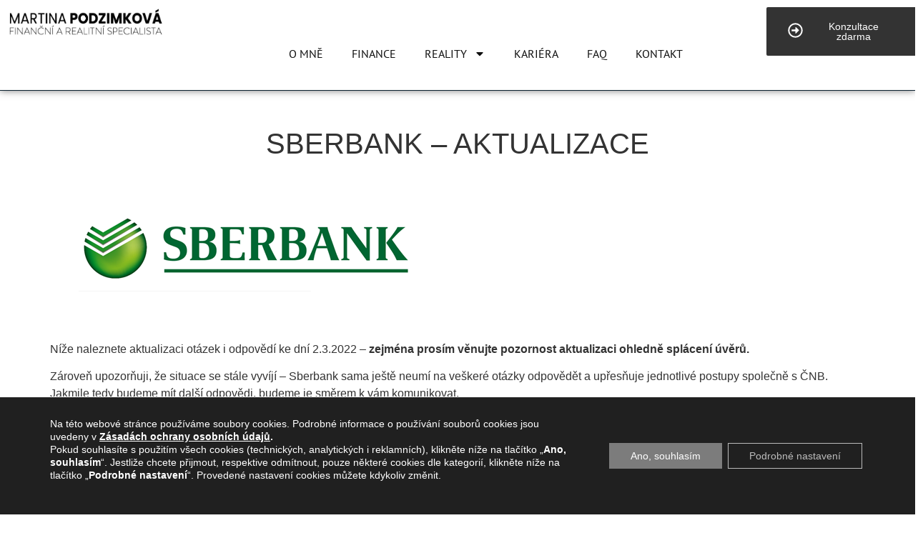

--- FILE ---
content_type: text/html; charset=UTF-8
request_url: https://martinapodzimkova.cz/2022/03/02/sberbank-aktualizace/
body_size: 20874
content:
<!doctype html>
<html lang="cs">
<head>
	<meta charset="UTF-8">
	<meta name="viewport" content="width=device-width, initial-scale=1">
	<link rel="profile" href="https://gmpg.org/xfn/11">
	<title>SBERBANK – AKTUALIZACE &#8211; Martina Podzimková</title>
<meta name='robots' content='max-image-preview:large' />
<link rel="alternate" type="application/rss+xml" title="Martina Podzimková &raquo; RSS zdroj" href="https://martinapodzimkova.cz/feed/" />
<link rel="alternate" type="application/rss+xml" title="Martina Podzimková &raquo; RSS komentářů" href="https://martinapodzimkova.cz/comments/feed/" />
<link rel="alternate" title="oEmbed (JSON)" type="application/json+oembed" href="https://martinapodzimkova.cz/wp-json/oembed/1.0/embed?url=https%3A%2F%2Fmartinapodzimkova.cz%2F2022%2F03%2F02%2Fsberbank-aktualizace%2F" />
<link rel="alternate" title="oEmbed (XML)" type="text/xml+oembed" href="https://martinapodzimkova.cz/wp-json/oembed/1.0/embed?url=https%3A%2F%2Fmartinapodzimkova.cz%2F2022%2F03%2F02%2Fsberbank-aktualizace%2F&#038;format=xml" />
<style id='wp-img-auto-sizes-contain-inline-css'>
img:is([sizes=auto i],[sizes^="auto," i]){contain-intrinsic-size:3000px 1500px}
/*# sourceURL=wp-img-auto-sizes-contain-inline-css */
</style>
<style id='wp-emoji-styles-inline-css'>

	img.wp-smiley, img.emoji {
		display: inline !important;
		border: none !important;
		box-shadow: none !important;
		height: 1em !important;
		width: 1em !important;
		margin: 0 0.07em !important;
		vertical-align: -0.1em !important;
		background: none !important;
		padding: 0 !important;
	}
/*# sourceURL=wp-emoji-styles-inline-css */
</style>
<link rel='stylesheet' id='wp-block-library-css' href='https://martinapodzimkova.cz/wp-includes/css/dist/block-library/style.min.css?ver=af799c2caaa03d153ed250056958879e' media='all' />
<style id='classic-theme-styles-inline-css'>
/*! This file is auto-generated */
.wp-block-button__link{color:#fff;background-color:#32373c;border-radius:9999px;box-shadow:none;text-decoration:none;padding:calc(.667em + 2px) calc(1.333em + 2px);font-size:1.125em}.wp-block-file__button{background:#32373c;color:#fff;text-decoration:none}
/*# sourceURL=/wp-includes/css/classic-themes.min.css */
</style>
<style id='global-styles-inline-css'>
:root{--wp--preset--aspect-ratio--square: 1;--wp--preset--aspect-ratio--4-3: 4/3;--wp--preset--aspect-ratio--3-4: 3/4;--wp--preset--aspect-ratio--3-2: 3/2;--wp--preset--aspect-ratio--2-3: 2/3;--wp--preset--aspect-ratio--16-9: 16/9;--wp--preset--aspect-ratio--9-16: 9/16;--wp--preset--color--black: #000000;--wp--preset--color--cyan-bluish-gray: #abb8c3;--wp--preset--color--white: #ffffff;--wp--preset--color--pale-pink: #f78da7;--wp--preset--color--vivid-red: #cf2e2e;--wp--preset--color--luminous-vivid-orange: #ff6900;--wp--preset--color--luminous-vivid-amber: #fcb900;--wp--preset--color--light-green-cyan: #7bdcb5;--wp--preset--color--vivid-green-cyan: #00d084;--wp--preset--color--pale-cyan-blue: #8ed1fc;--wp--preset--color--vivid-cyan-blue: #0693e3;--wp--preset--color--vivid-purple: #9b51e0;--wp--preset--gradient--vivid-cyan-blue-to-vivid-purple: linear-gradient(135deg,rgb(6,147,227) 0%,rgb(155,81,224) 100%);--wp--preset--gradient--light-green-cyan-to-vivid-green-cyan: linear-gradient(135deg,rgb(122,220,180) 0%,rgb(0,208,130) 100%);--wp--preset--gradient--luminous-vivid-amber-to-luminous-vivid-orange: linear-gradient(135deg,rgb(252,185,0) 0%,rgb(255,105,0) 100%);--wp--preset--gradient--luminous-vivid-orange-to-vivid-red: linear-gradient(135deg,rgb(255,105,0) 0%,rgb(207,46,46) 100%);--wp--preset--gradient--very-light-gray-to-cyan-bluish-gray: linear-gradient(135deg,rgb(238,238,238) 0%,rgb(169,184,195) 100%);--wp--preset--gradient--cool-to-warm-spectrum: linear-gradient(135deg,rgb(74,234,220) 0%,rgb(151,120,209) 20%,rgb(207,42,186) 40%,rgb(238,44,130) 60%,rgb(251,105,98) 80%,rgb(254,248,76) 100%);--wp--preset--gradient--blush-light-purple: linear-gradient(135deg,rgb(255,206,236) 0%,rgb(152,150,240) 100%);--wp--preset--gradient--blush-bordeaux: linear-gradient(135deg,rgb(254,205,165) 0%,rgb(254,45,45) 50%,rgb(107,0,62) 100%);--wp--preset--gradient--luminous-dusk: linear-gradient(135deg,rgb(255,203,112) 0%,rgb(199,81,192) 50%,rgb(65,88,208) 100%);--wp--preset--gradient--pale-ocean: linear-gradient(135deg,rgb(255,245,203) 0%,rgb(182,227,212) 50%,rgb(51,167,181) 100%);--wp--preset--gradient--electric-grass: linear-gradient(135deg,rgb(202,248,128) 0%,rgb(113,206,126) 100%);--wp--preset--gradient--midnight: linear-gradient(135deg,rgb(2,3,129) 0%,rgb(40,116,252) 100%);--wp--preset--font-size--small: 13px;--wp--preset--font-size--medium: 20px;--wp--preset--font-size--large: 36px;--wp--preset--font-size--x-large: 42px;--wp--preset--spacing--20: 0.44rem;--wp--preset--spacing--30: 0.67rem;--wp--preset--spacing--40: 1rem;--wp--preset--spacing--50: 1.5rem;--wp--preset--spacing--60: 2.25rem;--wp--preset--spacing--70: 3.38rem;--wp--preset--spacing--80: 5.06rem;--wp--preset--shadow--natural: 6px 6px 9px rgba(0, 0, 0, 0.2);--wp--preset--shadow--deep: 12px 12px 50px rgba(0, 0, 0, 0.4);--wp--preset--shadow--sharp: 6px 6px 0px rgba(0, 0, 0, 0.2);--wp--preset--shadow--outlined: 6px 6px 0px -3px rgb(255, 255, 255), 6px 6px rgb(0, 0, 0);--wp--preset--shadow--crisp: 6px 6px 0px rgb(0, 0, 0);}:where(.is-layout-flex){gap: 0.5em;}:where(.is-layout-grid){gap: 0.5em;}body .is-layout-flex{display: flex;}.is-layout-flex{flex-wrap: wrap;align-items: center;}.is-layout-flex > :is(*, div){margin: 0;}body .is-layout-grid{display: grid;}.is-layout-grid > :is(*, div){margin: 0;}:where(.wp-block-columns.is-layout-flex){gap: 2em;}:where(.wp-block-columns.is-layout-grid){gap: 2em;}:where(.wp-block-post-template.is-layout-flex){gap: 1.25em;}:where(.wp-block-post-template.is-layout-grid){gap: 1.25em;}.has-black-color{color: var(--wp--preset--color--black) !important;}.has-cyan-bluish-gray-color{color: var(--wp--preset--color--cyan-bluish-gray) !important;}.has-white-color{color: var(--wp--preset--color--white) !important;}.has-pale-pink-color{color: var(--wp--preset--color--pale-pink) !important;}.has-vivid-red-color{color: var(--wp--preset--color--vivid-red) !important;}.has-luminous-vivid-orange-color{color: var(--wp--preset--color--luminous-vivid-orange) !important;}.has-luminous-vivid-amber-color{color: var(--wp--preset--color--luminous-vivid-amber) !important;}.has-light-green-cyan-color{color: var(--wp--preset--color--light-green-cyan) !important;}.has-vivid-green-cyan-color{color: var(--wp--preset--color--vivid-green-cyan) !important;}.has-pale-cyan-blue-color{color: var(--wp--preset--color--pale-cyan-blue) !important;}.has-vivid-cyan-blue-color{color: var(--wp--preset--color--vivid-cyan-blue) !important;}.has-vivid-purple-color{color: var(--wp--preset--color--vivid-purple) !important;}.has-black-background-color{background-color: var(--wp--preset--color--black) !important;}.has-cyan-bluish-gray-background-color{background-color: var(--wp--preset--color--cyan-bluish-gray) !important;}.has-white-background-color{background-color: var(--wp--preset--color--white) !important;}.has-pale-pink-background-color{background-color: var(--wp--preset--color--pale-pink) !important;}.has-vivid-red-background-color{background-color: var(--wp--preset--color--vivid-red) !important;}.has-luminous-vivid-orange-background-color{background-color: var(--wp--preset--color--luminous-vivid-orange) !important;}.has-luminous-vivid-amber-background-color{background-color: var(--wp--preset--color--luminous-vivid-amber) !important;}.has-light-green-cyan-background-color{background-color: var(--wp--preset--color--light-green-cyan) !important;}.has-vivid-green-cyan-background-color{background-color: var(--wp--preset--color--vivid-green-cyan) !important;}.has-pale-cyan-blue-background-color{background-color: var(--wp--preset--color--pale-cyan-blue) !important;}.has-vivid-cyan-blue-background-color{background-color: var(--wp--preset--color--vivid-cyan-blue) !important;}.has-vivid-purple-background-color{background-color: var(--wp--preset--color--vivid-purple) !important;}.has-black-border-color{border-color: var(--wp--preset--color--black) !important;}.has-cyan-bluish-gray-border-color{border-color: var(--wp--preset--color--cyan-bluish-gray) !important;}.has-white-border-color{border-color: var(--wp--preset--color--white) !important;}.has-pale-pink-border-color{border-color: var(--wp--preset--color--pale-pink) !important;}.has-vivid-red-border-color{border-color: var(--wp--preset--color--vivid-red) !important;}.has-luminous-vivid-orange-border-color{border-color: var(--wp--preset--color--luminous-vivid-orange) !important;}.has-luminous-vivid-amber-border-color{border-color: var(--wp--preset--color--luminous-vivid-amber) !important;}.has-light-green-cyan-border-color{border-color: var(--wp--preset--color--light-green-cyan) !important;}.has-vivid-green-cyan-border-color{border-color: var(--wp--preset--color--vivid-green-cyan) !important;}.has-pale-cyan-blue-border-color{border-color: var(--wp--preset--color--pale-cyan-blue) !important;}.has-vivid-cyan-blue-border-color{border-color: var(--wp--preset--color--vivid-cyan-blue) !important;}.has-vivid-purple-border-color{border-color: var(--wp--preset--color--vivid-purple) !important;}.has-vivid-cyan-blue-to-vivid-purple-gradient-background{background: var(--wp--preset--gradient--vivid-cyan-blue-to-vivid-purple) !important;}.has-light-green-cyan-to-vivid-green-cyan-gradient-background{background: var(--wp--preset--gradient--light-green-cyan-to-vivid-green-cyan) !important;}.has-luminous-vivid-amber-to-luminous-vivid-orange-gradient-background{background: var(--wp--preset--gradient--luminous-vivid-amber-to-luminous-vivid-orange) !important;}.has-luminous-vivid-orange-to-vivid-red-gradient-background{background: var(--wp--preset--gradient--luminous-vivid-orange-to-vivid-red) !important;}.has-very-light-gray-to-cyan-bluish-gray-gradient-background{background: var(--wp--preset--gradient--very-light-gray-to-cyan-bluish-gray) !important;}.has-cool-to-warm-spectrum-gradient-background{background: var(--wp--preset--gradient--cool-to-warm-spectrum) !important;}.has-blush-light-purple-gradient-background{background: var(--wp--preset--gradient--blush-light-purple) !important;}.has-blush-bordeaux-gradient-background{background: var(--wp--preset--gradient--blush-bordeaux) !important;}.has-luminous-dusk-gradient-background{background: var(--wp--preset--gradient--luminous-dusk) !important;}.has-pale-ocean-gradient-background{background: var(--wp--preset--gradient--pale-ocean) !important;}.has-electric-grass-gradient-background{background: var(--wp--preset--gradient--electric-grass) !important;}.has-midnight-gradient-background{background: var(--wp--preset--gradient--midnight) !important;}.has-small-font-size{font-size: var(--wp--preset--font-size--small) !important;}.has-medium-font-size{font-size: var(--wp--preset--font-size--medium) !important;}.has-large-font-size{font-size: var(--wp--preset--font-size--large) !important;}.has-x-large-font-size{font-size: var(--wp--preset--font-size--x-large) !important;}
:where(.wp-block-post-template.is-layout-flex){gap: 1.25em;}:where(.wp-block-post-template.is-layout-grid){gap: 1.25em;}
:where(.wp-block-term-template.is-layout-flex){gap: 1.25em;}:where(.wp-block-term-template.is-layout-grid){gap: 1.25em;}
:where(.wp-block-columns.is-layout-flex){gap: 2em;}:where(.wp-block-columns.is-layout-grid){gap: 2em;}
:root :where(.wp-block-pullquote){font-size: 1.5em;line-height: 1.6;}
/*# sourceURL=global-styles-inline-css */
</style>
<link rel='stylesheet' id='hello-elementor-css' href='https://martinapodzimkova.cz/wp-content/themes/hello-elementor/style.min.css?ver=2.9.0' media='all' />
<link rel='stylesheet' id='hello-elementor-theme-style-css' href='https://martinapodzimkova.cz/wp-content/themes/hello-elementor/theme.min.css?ver=2.9.0' media='all' />
<link rel='stylesheet' id='elementor-frontend-css' href='https://martinapodzimkova.cz/wp-content/plugins/elementor/assets/css/frontend.min.css?ver=3.34.1' media='all' />
<link rel='stylesheet' id='elementor-post-5-css' href='https://martinapodzimkova.cz/wp-content/uploads/elementor/css/post-5.css?ver=1768598139' media='all' />
<link rel='stylesheet' id='eael-general-css' href='https://martinapodzimkova.cz/wp-content/plugins/essential-addons-for-elementor-lite/assets/front-end/css/view/general.min.css?ver=6.5.7' media='all' />
<link rel='stylesheet' id='eael-479-css' href='https://martinapodzimkova.cz/wp-content/uploads/essential-addons-elementor/eael-479.css?ver=1700490597' media='all' />
<link rel='stylesheet' id='widget-image-css' href='https://martinapodzimkova.cz/wp-content/plugins/elementor/assets/css/widget-image.min.css?ver=3.34.1' media='all' />
<link rel='stylesheet' id='widget-icon-list-css' href='https://martinapodzimkova.cz/wp-content/plugins/elementor/assets/css/widget-icon-list.min.css?ver=3.34.1' media='all' />
<link rel='stylesheet' id='widget-nav-menu-css' href='https://martinapodzimkova.cz/wp-content/plugins/elementor-pro/assets/css/widget-nav-menu.min.css?ver=3.34.0' media='all' />
<link rel='stylesheet' id='e-sticky-css' href='https://martinapodzimkova.cz/wp-content/plugins/elementor-pro/assets/css/modules/sticky.min.css?ver=3.34.0' media='all' />
<link rel='stylesheet' id='widget-heading-css' href='https://martinapodzimkova.cz/wp-content/plugins/elementor/assets/css/widget-heading.min.css?ver=3.34.1' media='all' />
<link rel='stylesheet' id='widget-social-icons-css' href='https://martinapodzimkova.cz/wp-content/plugins/elementor/assets/css/widget-social-icons.min.css?ver=3.34.1' media='all' />
<link rel='stylesheet' id='e-apple-webkit-css' href='https://martinapodzimkova.cz/wp-content/plugins/elementor/assets/css/conditionals/apple-webkit.min.css?ver=3.34.1' media='all' />
<link rel='stylesheet' id='elementor-post-479-css' href='https://martinapodzimkova.cz/wp-content/uploads/elementor/css/post-479.css?ver=1768598139' media='all' />
<link rel='stylesheet' id='elementor-post-472-css' href='https://martinapodzimkova.cz/wp-content/uploads/elementor/css/post-472.css?ver=1768598139' media='all' />
<link rel='stylesheet' id='moove_gdpr_frontend-css' href='https://martinapodzimkova.cz/wp-content/plugins/gdpr-cookie-compliance/dist/styles/gdpr-main-nf.css?ver=5.0.9' media='all' />
<style id='moove_gdpr_frontend-inline-css'>
				#moove_gdpr_cookie_modal .moove-gdpr-modal-content .moove-gdpr-tab-main h3.tab-title, 
				#moove_gdpr_cookie_modal .moove-gdpr-modal-content .moove-gdpr-tab-main span.tab-title,
				#moove_gdpr_cookie_modal .moove-gdpr-modal-content .moove-gdpr-modal-left-content #moove-gdpr-menu li a, 
				#moove_gdpr_cookie_modal .moove-gdpr-modal-content .moove-gdpr-modal-left-content #moove-gdpr-menu li button,
				#moove_gdpr_cookie_modal .moove-gdpr-modal-content .moove-gdpr-modal-left-content .moove-gdpr-branding-cnt a,
				#moove_gdpr_cookie_modal .moove-gdpr-modal-content .moove-gdpr-modal-footer-content .moove-gdpr-button-holder a.mgbutton, 
				#moove_gdpr_cookie_modal .moove-gdpr-modal-content .moove-gdpr-modal-footer-content .moove-gdpr-button-holder button.mgbutton,
				#moove_gdpr_cookie_modal .cookie-switch .cookie-slider:after, 
				#moove_gdpr_cookie_modal .cookie-switch .slider:after, 
				#moove_gdpr_cookie_modal .switch .cookie-slider:after, 
				#moove_gdpr_cookie_modal .switch .slider:after,
				#moove_gdpr_cookie_info_bar .moove-gdpr-info-bar-container .moove-gdpr-info-bar-content p, 
				#moove_gdpr_cookie_info_bar .moove-gdpr-info-bar-container .moove-gdpr-info-bar-content p a,
				#moove_gdpr_cookie_info_bar .moove-gdpr-info-bar-container .moove-gdpr-info-bar-content a.mgbutton, 
				#moove_gdpr_cookie_info_bar .moove-gdpr-info-bar-container .moove-gdpr-info-bar-content button.mgbutton,
				#moove_gdpr_cookie_modal .moove-gdpr-modal-content .moove-gdpr-tab-main .moove-gdpr-tab-main-content h1, 
				#moove_gdpr_cookie_modal .moove-gdpr-modal-content .moove-gdpr-tab-main .moove-gdpr-tab-main-content h2, 
				#moove_gdpr_cookie_modal .moove-gdpr-modal-content .moove-gdpr-tab-main .moove-gdpr-tab-main-content h3, 
				#moove_gdpr_cookie_modal .moove-gdpr-modal-content .moove-gdpr-tab-main .moove-gdpr-tab-main-content h4, 
				#moove_gdpr_cookie_modal .moove-gdpr-modal-content .moove-gdpr-tab-main .moove-gdpr-tab-main-content h5, 
				#moove_gdpr_cookie_modal .moove-gdpr-modal-content .moove-gdpr-tab-main .moove-gdpr-tab-main-content h6,
				#moove_gdpr_cookie_modal .moove-gdpr-modal-content.moove_gdpr_modal_theme_v2 .moove-gdpr-modal-title .tab-title,
				#moove_gdpr_cookie_modal .moove-gdpr-modal-content.moove_gdpr_modal_theme_v2 .moove-gdpr-tab-main h3.tab-title, 
				#moove_gdpr_cookie_modal .moove-gdpr-modal-content.moove_gdpr_modal_theme_v2 .moove-gdpr-tab-main span.tab-title,
				#moove_gdpr_cookie_modal .moove-gdpr-modal-content.moove_gdpr_modal_theme_v2 .moove-gdpr-branding-cnt a {
					font-weight: inherit				}
			#moove_gdpr_cookie_modal,#moove_gdpr_cookie_info_bar,.gdpr_cookie_settings_shortcode_content{font-family:inherit}#moove_gdpr_save_popup_settings_button{background-color:#373737;color:#fff}#moove_gdpr_save_popup_settings_button:hover{background-color:#000}#moove_gdpr_cookie_info_bar .moove-gdpr-info-bar-container .moove-gdpr-info-bar-content a.mgbutton,#moove_gdpr_cookie_info_bar .moove-gdpr-info-bar-container .moove-gdpr-info-bar-content button.mgbutton{background-color:#7c7c7c}#moove_gdpr_cookie_modal .moove-gdpr-modal-content .moove-gdpr-modal-footer-content .moove-gdpr-button-holder a.mgbutton,#moove_gdpr_cookie_modal .moove-gdpr-modal-content .moove-gdpr-modal-footer-content .moove-gdpr-button-holder button.mgbutton,.gdpr_cookie_settings_shortcode_content .gdpr-shr-button.button-green{background-color:#7c7c7c;border-color:#7c7c7c}#moove_gdpr_cookie_modal .moove-gdpr-modal-content .moove-gdpr-modal-footer-content .moove-gdpr-button-holder a.mgbutton:hover,#moove_gdpr_cookie_modal .moove-gdpr-modal-content .moove-gdpr-modal-footer-content .moove-gdpr-button-holder button.mgbutton:hover,.gdpr_cookie_settings_shortcode_content .gdpr-shr-button.button-green:hover{background-color:#fff;color:#7c7c7c}#moove_gdpr_cookie_modal .moove-gdpr-modal-content .moove-gdpr-modal-close i,#moove_gdpr_cookie_modal .moove-gdpr-modal-content .moove-gdpr-modal-close span.gdpr-icon{background-color:#7c7c7c;border:1px solid #7c7c7c}#moove_gdpr_cookie_info_bar span.moove-gdpr-infobar-allow-all.focus-g,#moove_gdpr_cookie_info_bar span.moove-gdpr-infobar-allow-all:focus,#moove_gdpr_cookie_info_bar button.moove-gdpr-infobar-allow-all.focus-g,#moove_gdpr_cookie_info_bar button.moove-gdpr-infobar-allow-all:focus,#moove_gdpr_cookie_info_bar span.moove-gdpr-infobar-reject-btn.focus-g,#moove_gdpr_cookie_info_bar span.moove-gdpr-infobar-reject-btn:focus,#moove_gdpr_cookie_info_bar button.moove-gdpr-infobar-reject-btn.focus-g,#moove_gdpr_cookie_info_bar button.moove-gdpr-infobar-reject-btn:focus,#moove_gdpr_cookie_info_bar span.change-settings-button.focus-g,#moove_gdpr_cookie_info_bar span.change-settings-button:focus,#moove_gdpr_cookie_info_bar button.change-settings-button.focus-g,#moove_gdpr_cookie_info_bar button.change-settings-button:focus{-webkit-box-shadow:0 0 1px 3px #7c7c7c;-moz-box-shadow:0 0 1px 3px #7c7c7c;box-shadow:0 0 1px 3px #7c7c7c}#moove_gdpr_cookie_modal .moove-gdpr-modal-content .moove-gdpr-modal-close i:hover,#moove_gdpr_cookie_modal .moove-gdpr-modal-content .moove-gdpr-modal-close span.gdpr-icon:hover,#moove_gdpr_cookie_info_bar span[data-href]>u.change-settings-button{color:#7c7c7c}#moove_gdpr_cookie_modal .moove-gdpr-modal-content .moove-gdpr-modal-left-content #moove-gdpr-menu li.menu-item-selected a span.gdpr-icon,#moove_gdpr_cookie_modal .moove-gdpr-modal-content .moove-gdpr-modal-left-content #moove-gdpr-menu li.menu-item-selected button span.gdpr-icon{color:inherit}#moove_gdpr_cookie_modal .moove-gdpr-modal-content .moove-gdpr-modal-left-content #moove-gdpr-menu li a span.gdpr-icon,#moove_gdpr_cookie_modal .moove-gdpr-modal-content .moove-gdpr-modal-left-content #moove-gdpr-menu li button span.gdpr-icon{color:inherit}#moove_gdpr_cookie_modal .gdpr-acc-link{line-height:0;font-size:0;color:transparent;position:absolute}#moove_gdpr_cookie_modal .moove-gdpr-modal-content .moove-gdpr-modal-close:hover i,#moove_gdpr_cookie_modal .moove-gdpr-modal-content .moove-gdpr-modal-left-content #moove-gdpr-menu li a,#moove_gdpr_cookie_modal .moove-gdpr-modal-content .moove-gdpr-modal-left-content #moove-gdpr-menu li button,#moove_gdpr_cookie_modal .moove-gdpr-modal-content .moove-gdpr-modal-left-content #moove-gdpr-menu li button i,#moove_gdpr_cookie_modal .moove-gdpr-modal-content .moove-gdpr-modal-left-content #moove-gdpr-menu li a i,#moove_gdpr_cookie_modal .moove-gdpr-modal-content .moove-gdpr-tab-main .moove-gdpr-tab-main-content a:hover,#moove_gdpr_cookie_info_bar.moove-gdpr-dark-scheme .moove-gdpr-info-bar-container .moove-gdpr-info-bar-content a.mgbutton:hover,#moove_gdpr_cookie_info_bar.moove-gdpr-dark-scheme .moove-gdpr-info-bar-container .moove-gdpr-info-bar-content button.mgbutton:hover,#moove_gdpr_cookie_info_bar.moove-gdpr-dark-scheme .moove-gdpr-info-bar-container .moove-gdpr-info-bar-content a:hover,#moove_gdpr_cookie_info_bar.moove-gdpr-dark-scheme .moove-gdpr-info-bar-container .moove-gdpr-info-bar-content button:hover,#moove_gdpr_cookie_info_bar.moove-gdpr-dark-scheme .moove-gdpr-info-bar-container .moove-gdpr-info-bar-content span.change-settings-button:hover,#moove_gdpr_cookie_info_bar.moove-gdpr-dark-scheme .moove-gdpr-info-bar-container .moove-gdpr-info-bar-content button.change-settings-button:hover,#moove_gdpr_cookie_info_bar.moove-gdpr-dark-scheme .moove-gdpr-info-bar-container .moove-gdpr-info-bar-content u.change-settings-button:hover,#moove_gdpr_cookie_info_bar span[data-href]>u.change-settings-button,#moove_gdpr_cookie_info_bar.moove-gdpr-dark-scheme .moove-gdpr-info-bar-container .moove-gdpr-info-bar-content a.mgbutton.focus-g,#moove_gdpr_cookie_info_bar.moove-gdpr-dark-scheme .moove-gdpr-info-bar-container .moove-gdpr-info-bar-content button.mgbutton.focus-g,#moove_gdpr_cookie_info_bar.moove-gdpr-dark-scheme .moove-gdpr-info-bar-container .moove-gdpr-info-bar-content a.focus-g,#moove_gdpr_cookie_info_bar.moove-gdpr-dark-scheme .moove-gdpr-info-bar-container .moove-gdpr-info-bar-content button.focus-g,#moove_gdpr_cookie_info_bar.moove-gdpr-dark-scheme .moove-gdpr-info-bar-container .moove-gdpr-info-bar-content a.mgbutton:focus,#moove_gdpr_cookie_info_bar.moove-gdpr-dark-scheme .moove-gdpr-info-bar-container .moove-gdpr-info-bar-content button.mgbutton:focus,#moove_gdpr_cookie_info_bar.moove-gdpr-dark-scheme .moove-gdpr-info-bar-container .moove-gdpr-info-bar-content a:focus,#moove_gdpr_cookie_info_bar.moove-gdpr-dark-scheme .moove-gdpr-info-bar-container .moove-gdpr-info-bar-content button:focus,#moove_gdpr_cookie_info_bar.moove-gdpr-dark-scheme .moove-gdpr-info-bar-container .moove-gdpr-info-bar-content span.change-settings-button.focus-g,span.change-settings-button:focus,button.change-settings-button.focus-g,button.change-settings-button:focus,#moove_gdpr_cookie_info_bar.moove-gdpr-dark-scheme .moove-gdpr-info-bar-container .moove-gdpr-info-bar-content u.change-settings-button.focus-g,#moove_gdpr_cookie_info_bar.moove-gdpr-dark-scheme .moove-gdpr-info-bar-container .moove-gdpr-info-bar-content u.change-settings-button:focus{color:#7c7c7c}#moove_gdpr_cookie_modal .moove-gdpr-branding.focus-g span,#moove_gdpr_cookie_modal .moove-gdpr-modal-content .moove-gdpr-tab-main a.focus-g,#moove_gdpr_cookie_modal .moove-gdpr-modal-content .moove-gdpr-tab-main .gdpr-cd-details-toggle.focus-g{color:#7c7c7c}#moove_gdpr_cookie_modal.gdpr_lightbox-hide{display:none}#moove_gdpr_cookie_info_bar .moove-gdpr-info-bar-container .moove-gdpr-info-bar-content a.mgbutton,#moove_gdpr_cookie_info_bar .moove-gdpr-info-bar-container .moove-gdpr-info-bar-content button.mgbutton,#moove_gdpr_cookie_modal .moove-gdpr-modal-content .moove-gdpr-modal-footer-content .moove-gdpr-button-holder a.mgbutton,#moove_gdpr_cookie_modal .moove-gdpr-modal-content .moove-gdpr-modal-footer-content .moove-gdpr-button-holder button.mgbutton,.gdpr-shr-button,#moove_gdpr_cookie_info_bar .moove-gdpr-infobar-close-btn{border-radius:0}
/*# sourceURL=moove_gdpr_frontend-inline-css */
</style>
<link rel='stylesheet' id='elementor-gf-local-ptsans-css' href='https://martinapodzimkova.cz/wp-content/uploads/elementor/google-fonts/css/ptsans.css?ver=1742249364' media='all' />
<link rel='stylesheet' id='elementor-icons-ionicons-css' href='https://martinapodzimkova.cz/wp-content/plugins/icon-element/assets/ionicons/css/ionicons.css?ver=3.0.1' media='all' />
<link rel='stylesheet' id='elementor-icons-metrize-css' href='https://martinapodzimkova.cz/wp-content/plugins/icon-element/assets/metrize/metrize.css?ver=3.0.1' media='all' />
<!--n2css--><!--n2js--><script src="https://martinapodzimkova.cz/wp-includes/js/jquery/jquery.min.js?ver=3.7.1" id="jquery-core-js"></script>
<script src="https://martinapodzimkova.cz/wp-includes/js/jquery/jquery-migrate.min.js?ver=3.4.1" id="jquery-migrate-js"></script>
<link rel="https://api.w.org/" href="https://martinapodzimkova.cz/wp-json/" /><link rel="alternate" title="JSON" type="application/json" href="https://martinapodzimkova.cz/wp-json/wp/v2/posts/1181" /><link rel="EditURI" type="application/rsd+xml" title="RSD" href="https://martinapodzimkova.cz/xmlrpc.php?rsd" />

<link rel="canonical" href="https://martinapodzimkova.cz/2022/03/02/sberbank-aktualizace/" />
<link rel='shortlink' href='https://martinapodzimkova.cz/?p=1181' />
<style type="text/css" id="tve_global_variables">:root{--tcb-background-author-image:url(https://secure.gravatar.com/avatar/915e369c7398c5125b7c54cff565777c1402cfb25ebe113d1730640c6d9f1ea9?s=256&d=mm&r=g);--tcb-background-user-image:url();--tcb-background-featured-image-thumbnail:url(https://martinapodzimkova.cz/wp-content/uploads/2023/11/sberbank-xxl.png);}</style><meta name="generator" content="Elementor 3.34.1; features: e_font_icon_svg, additional_custom_breakpoints; settings: css_print_method-external, google_font-enabled, font_display-swap">
			<style>
				.e-con.e-parent:nth-of-type(n+4):not(.e-lazyloaded):not(.e-no-lazyload),
				.e-con.e-parent:nth-of-type(n+4):not(.e-lazyloaded):not(.e-no-lazyload) * {
					background-image: none !important;
				}
				@media screen and (max-height: 1024px) {
					.e-con.e-parent:nth-of-type(n+3):not(.e-lazyloaded):not(.e-no-lazyload),
					.e-con.e-parent:nth-of-type(n+3):not(.e-lazyloaded):not(.e-no-lazyload) * {
						background-image: none !important;
					}
				}
				@media screen and (max-height: 640px) {
					.e-con.e-parent:nth-of-type(n+2):not(.e-lazyloaded):not(.e-no-lazyload),
					.e-con.e-parent:nth-of-type(n+2):not(.e-lazyloaded):not(.e-no-lazyload) * {
						background-image: none !important;
					}
				}
			</style>
			<style type="text/css" id="thrive-default-styles"></style><link rel="icon" href="https://martinapodzimkova.cz/wp-content/uploads/2023/11/cropped-Snimek-obrazovky-2022-07-26-v-14.41.07-461x346-1-e1699946739190-32x32.png" sizes="32x32" />
<link rel="icon" href="https://martinapodzimkova.cz/wp-content/uploads/2023/11/cropped-Snimek-obrazovky-2022-07-26-v-14.41.07-461x346-1-e1699946739190-192x192.png" sizes="192x192" />
<link rel="apple-touch-icon" href="https://martinapodzimkova.cz/wp-content/uploads/2023/11/cropped-Snimek-obrazovky-2022-07-26-v-14.41.07-461x346-1-e1699946739190-180x180.png" />
<meta name="msapplication-TileImage" content="https://martinapodzimkova.cz/wp-content/uploads/2023/11/cropped-Snimek-obrazovky-2022-07-26-v-14.41.07-461x346-1-e1699946739190-270x270.png" />
		<style id="wp-custom-css">
			.elementor-post__read-more{
padding:6px 14px!important;
background-color:#0B212F!important;}

#content{
margin-top:50px!important;
margin-bottom:50px!important;}

.entry-title{
text-align:center!important;}

.tqb-question-text{
	color: #242424 !important;
}
.tqb-template-style-5 .tqb-answer-inner-wrapper:not(.tqb-open-ended-wrapper) .tqb-answer-action {
    height: 100%;
    padding: 22px 25px;
    background: #EDEDED;
    border-radius: 100px;
	color: #242424 !important;
}
.tqb-template-style-5 .tqb-answer-inner-wrapper:not(.tqb-open-ended-wrapper) {
    margin: 15px auto 0;
    cursor: pointer;
    text-align: left;
    border-radius: 0 8px 0 8px;
    background-color: #fff;
    box-shadow: none !important;
    transition: all .15s;
}

.no-touch .tqb-template-style-5 .tqb-answer-inner-wrapper:not(.tqb-open-ended-wrapper):hover, .tqb-template-style-5 .tqb-answer-inner-wrapper:not(.tqb-open-ended-wrapper).tqb-active-answer {
    color: #fff;
    box-shadow: none;
    background-image: linear-gradient(to right, red, #8daafc);
}



.tqb-question-text{
	color: #242424 !important;
}
.tqb-template-style-5 .tqb-answer-inner-wrapper:not(.tqb-open-ended-wrapper) .tqb-answer-action {
    height: 100%;
    padding: 22px 25px;
    background: #EDEDED;
    border-radius: 100px;
	color: #242424 !important;
}
.tqb-template-style-5 .tqb-answer-inner-wrapper:not(.tqb-open-ended-wrapper) {
    margin: 15px auto 0;
    cursor: pointer;
    text-align: left;
    border-radius: 0 8px 0 8px;
    background-color: #fff;
    box-shadow: none !important;
    transition: all .15s;
}

.no-touch .tqb-template-style-5 .tqb-answer-inner-wrapper:not(.tqb-open-ended-wrapper):hover, .tqb-template-style-5 .tqb-answer-inner-wrapper:not(.tqb-open-ended-wrapper).tqb-active-answer {
    color: #fff;
    box-shadow: none;
    background-image: linear-gradient(to right, red, #8daafc);
}







.tqb-template-style-5 .tqb-fancy-icon {
    width: 29px;
    height: 29px;
    border: none;
    opacity: .15;
    background-color: #898989 !important;
}

.tqb-template-style-5 .tqb-fancy-icon svg {
    fill: white !important;
    padding: 8px;
}

.tqb-template-style-5 .tqb-question-wrapper .tqb-answers-container .tqb-answer-inner-wrapper:hover .tqb-answer-text {
    color: #232323 !important;
   }


.tqb-template-style-5 .tqb-answer-inner-wrapper:not(.tqb-open-ended-wrapper) {
    box-shadow: none !important;
    background-color: #fff;
}




html .no-touch .tqb-template-style-5 .tqb-answer-inner-wrapper:not(.tqb-open-ended-wrapper):hover, .tqb-template-style-5 .tqb-answer-inner-wrapper:not(.tqb-open-ended-wrapper).tqb-active-answer {
    color: #fff;
    box-shadow: none !important;
    background-image: none !important;
}

.elementor-kit-5 a {
    color: #ffffff;
}
.elementor-kit-5 a:hover {
    color: #ffffff;
}



.tqb-template-style-5 .tqb-button-holder svg {
    fill: rgb(229, 39, 19) !important;
}

tqb-template-style-5 .tqb-answer-open-type textarea:focus {
    border-color:rgb(229, 39, 19) !important;
}
.tqb-template-style-5 .tqb-answer-open-type textarea:hover {
    border-color: rgb(229, 39, 19) !important;
}
		</style>
		</head>
<body class="wp-singular post-template-default single single-post postid-1181 single-format-standard wp-custom-logo wp-theme-hello-elementor elementor-default elementor-kit-5">


<a class="skip-link screen-reader-text" href="#content">Přejít k obsahu</a>

		<header data-elementor-type="header" data-elementor-id="479" class="elementor elementor-479 elementor-location-header" data-elementor-post-type="elementor_library">
			<div class="elementor-element elementor-element-5c422d9 elementor-hidden-mobile e-flex e-con-boxed e-con e-parent" data-id="5c422d9" data-element_type="container" data-settings="{&quot;background_background&quot;:&quot;classic&quot;,&quot;sticky&quot;:&quot;top&quot;,&quot;sticky_on&quot;:[&quot;desktop&quot;,&quot;tablet&quot;,&quot;mobile&quot;],&quot;sticky_offset&quot;:0,&quot;sticky_effects_offset&quot;:0,&quot;sticky_anchor_link_offset&quot;:0}">
					<div class="e-con-inner">
		<div class="elementor-element elementor-element-7b4579d e-con-full e-flex e-con e-child" data-id="7b4579d" data-element_type="container">
				<div class="elementor-element elementor-element-c856461 elementor-widget elementor-widget-theme-site-logo elementor-widget-image" data-id="c856461" data-element_type="widget" data-widget_type="theme-site-logo.default">
				<div class="elementor-widget-container">
											<a href="https://martinapodzimkova.cz">
			<img fetchpriority="high" width="581" height="112" src="https://martinapodzimkova.cz/wp-content/uploads/2023/11/logo-2.png" class="attachment-large size-large wp-image-1804" alt="" srcset="https://martinapodzimkova.cz/wp-content/uploads/2023/11/logo-2.png 581w, https://martinapodzimkova.cz/wp-content/uploads/2023/11/logo-2-300x58.png 300w" sizes="(max-width: 581px) 100vw, 581px" />				</a>
											</div>
				</div>
				</div>
		<div class="elementor-element elementor-element-de42a83 e-con-full e-flex e-con e-child" data-id="de42a83" data-element_type="container">
				<div class="elementor-element elementor-element-8ec82ee elementor-icon-list--layout-inline elementor-align-end elementor-list-item-link-full_width elementor-widget elementor-widget-icon-list" data-id="8ec82ee" data-element_type="widget" data-widget_type="icon-list.default">
				<div class="elementor-widget-container">
							<ul class="elementor-icon-list-items elementor-inline-items">
							<li class="elementor-icon-list-item elementor-inline-item">
											<span class="elementor-icon-list-icon">
							<i aria-hidden="true" class="xlio ion-ios-mail"></i>						</span>
										<span class="elementor-icon-list-text">lukas.procek@bcas.cz</span>
									</li>
								<li class="elementor-icon-list-item elementor-inline-item">
											<span class="elementor-icon-list-icon">
							<i aria-hidden="true" class="xlmetriz metriz-telephone"></i>						</span>
										<span class="elementor-icon-list-text">773 514 421</span>
									</li>
						</ul>
						</div>
				</div>
				<div class="elementor-element elementor-element-4c946b3 elementor-nav-menu__align-center elementor-nav-menu--stretch elementor-nav-menu__text-align-center elementor-nav-menu--dropdown-tablet elementor-nav-menu--toggle elementor-nav-menu--burger elementor-widget elementor-widget-nav-menu" data-id="4c946b3" data-element_type="widget" data-settings="{&quot;full_width&quot;:&quot;stretch&quot;,&quot;layout&quot;:&quot;horizontal&quot;,&quot;submenu_icon&quot;:{&quot;value&quot;:&quot;&lt;svg aria-hidden=\&quot;true\&quot; class=\&quot;e-font-icon-svg e-fas-caret-down\&quot; viewBox=\&quot;0 0 320 512\&quot; xmlns=\&quot;http:\/\/www.w3.org\/2000\/svg\&quot;&gt;&lt;path d=\&quot;M31.3 192h257.3c17.8 0 26.7 21.5 14.1 34.1L174.1 354.8c-7.8 7.8-20.5 7.8-28.3 0L17.2 226.1C4.6 213.5 13.5 192 31.3 192z\&quot;&gt;&lt;\/path&gt;&lt;\/svg&gt;&quot;,&quot;library&quot;:&quot;fa-solid&quot;},&quot;toggle&quot;:&quot;burger&quot;}" data-widget_type="nav-menu.default">
				<div class="elementor-widget-container">
								<nav aria-label="Menu" class="elementor-nav-menu--main elementor-nav-menu__container elementor-nav-menu--layout-horizontal e--pointer-underline e--animation-fade">
				<ul id="menu-1-4c946b3" class="elementor-nav-menu"><li class="menu-item menu-item-type-post_type menu-item-object-page menu-item-447"><a href="https://martinapodzimkova.cz/o-mne/" class="elementor-item">O MNĚ</a></li>
<li class="menu-item menu-item-type-post_type menu-item-object-page menu-item-446"><a href="https://martinapodzimkova.cz/finance/" class="elementor-item">FINANCE</a></li>
<li class="menu-item menu-item-type-post_type menu-item-object-page menu-item-has-children menu-item-445"><a href="https://martinapodzimkova.cz/reality/" class="elementor-item">REALITY</a>
<ul class="sub-menu elementor-nav-menu--dropdown">
	<li class="menu-item menu-item-type-post_type menu-item-object-page menu-item-2192"><a href="https://martinapodzimkova.cz/reality/aktualni-zakazky/" class="elementor-sub-item">Aktuální nabídka nemovitostí</a></li>
	<li class="menu-item menu-item-type-post_type menu-item-object-page menu-item-2193"><a href="https://martinapodzimkova.cz/reality/realizovane-nabidky/" class="elementor-sub-item">Realizované nabídky</a></li>
	<li class="menu-item menu-item-type-post_type menu-item-object-page menu-item-1504"><a href="https://martinapodzimkova.cz/reality/developerske-projekty/" class="elementor-sub-item">Developerské projekty</a></li>
	<li class="menu-item menu-item-type-post_type menu-item-object-page menu-item-2171"><a href="https://martinapodzimkova.cz/reality/nemovitosti-ve-spanelsku/" class="elementor-sub-item">Nemovitosti ve Španělsku</a></li>
</ul>
</li>
<li class="menu-item menu-item-type-post_type menu-item-object-page menu-item-443"><a href="https://martinapodzimkova.cz/kariera/" class="elementor-item">KARIÉRA</a></li>
<li class="menu-item menu-item-type-post_type menu-item-object-page menu-item-441"><a href="https://martinapodzimkova.cz/faq/" class="elementor-item">FAQ</a></li>
<li class="menu-item menu-item-type-post_type menu-item-object-page menu-item-440"><a href="https://martinapodzimkova.cz/kontakt/" class="elementor-item">KONTAKT</a></li>
</ul>			</nav>
					<div class="elementor-menu-toggle" role="button" tabindex="0" aria-label="Menu Toggle" aria-expanded="false">
			<svg aria-hidden="true" role="presentation" class="elementor-menu-toggle__icon--open e-font-icon-svg e-eicon-menu-bar" viewBox="0 0 1000 1000" xmlns="http://www.w3.org/2000/svg"><path d="M104 333H896C929 333 958 304 958 271S929 208 896 208H104C71 208 42 237 42 271S71 333 104 333ZM104 583H896C929 583 958 554 958 521S929 458 896 458H104C71 458 42 487 42 521S71 583 104 583ZM104 833H896C929 833 958 804 958 771S929 708 896 708H104C71 708 42 737 42 771S71 833 104 833Z"></path></svg><svg aria-hidden="true" role="presentation" class="elementor-menu-toggle__icon--close e-font-icon-svg e-eicon-close" viewBox="0 0 1000 1000" xmlns="http://www.w3.org/2000/svg"><path d="M742 167L500 408 258 167C246 154 233 150 217 150 196 150 179 158 167 167 154 179 150 196 150 212 150 229 154 242 171 254L408 500 167 742C138 771 138 800 167 829 196 858 225 858 254 829L496 587 738 829C750 842 767 846 783 846 800 846 817 842 829 829 842 817 846 804 846 783 846 767 842 750 829 737L588 500 833 258C863 229 863 200 833 171 804 137 775 137 742 167Z"></path></svg>		</div>
					<nav class="elementor-nav-menu--dropdown elementor-nav-menu__container" aria-hidden="true">
				<ul id="menu-2-4c946b3" class="elementor-nav-menu"><li class="menu-item menu-item-type-post_type menu-item-object-page menu-item-447"><a href="https://martinapodzimkova.cz/o-mne/" class="elementor-item" tabindex="-1">O MNĚ</a></li>
<li class="menu-item menu-item-type-post_type menu-item-object-page menu-item-446"><a href="https://martinapodzimkova.cz/finance/" class="elementor-item" tabindex="-1">FINANCE</a></li>
<li class="menu-item menu-item-type-post_type menu-item-object-page menu-item-has-children menu-item-445"><a href="https://martinapodzimkova.cz/reality/" class="elementor-item" tabindex="-1">REALITY</a>
<ul class="sub-menu elementor-nav-menu--dropdown">
	<li class="menu-item menu-item-type-post_type menu-item-object-page menu-item-2192"><a href="https://martinapodzimkova.cz/reality/aktualni-zakazky/" class="elementor-sub-item" tabindex="-1">Aktuální nabídka nemovitostí</a></li>
	<li class="menu-item menu-item-type-post_type menu-item-object-page menu-item-2193"><a href="https://martinapodzimkova.cz/reality/realizovane-nabidky/" class="elementor-sub-item" tabindex="-1">Realizované nabídky</a></li>
	<li class="menu-item menu-item-type-post_type menu-item-object-page menu-item-1504"><a href="https://martinapodzimkova.cz/reality/developerske-projekty/" class="elementor-sub-item" tabindex="-1">Developerské projekty</a></li>
	<li class="menu-item menu-item-type-post_type menu-item-object-page menu-item-2171"><a href="https://martinapodzimkova.cz/reality/nemovitosti-ve-spanelsku/" class="elementor-sub-item" tabindex="-1">Nemovitosti ve Španělsku</a></li>
</ul>
</li>
<li class="menu-item menu-item-type-post_type menu-item-object-page menu-item-443"><a href="https://martinapodzimkova.cz/kariera/" class="elementor-item" tabindex="-1">KARIÉRA</a></li>
<li class="menu-item menu-item-type-post_type menu-item-object-page menu-item-441"><a href="https://martinapodzimkova.cz/faq/" class="elementor-item" tabindex="-1">FAQ</a></li>
<li class="menu-item menu-item-type-post_type menu-item-object-page menu-item-440"><a href="https://martinapodzimkova.cz/kontakt/" class="elementor-item" tabindex="-1">KONTAKT</a></li>
</ul>			</nav>
						</div>
				</div>
				</div>
		<div class="elementor-element elementor-element-6b8a5a7 e-con-full e-flex e-con e-child" data-id="6b8a5a7" data-element_type="container">
				<div class="elementor-element elementor-element-0ef091b elementor-widget elementor-widget-eael-creative-button" data-id="0ef091b" data-element_type="widget" data-widget_type="eael-creative-button.default">
				<div class="elementor-widget-container">
					        <div class="eael-creative-button-wrapper">

            <a class="eael-creative-button eael-creative-button--default" href="https://linktr.ee/podzimkova" data-text="Konzultace zdarma">
            	    
                <div class="creative-button-inner">

                                            <span class="eael-creative-button-icon-left"><svg aria-hidden="true" class="e-font-icon-svg e-far-arrow-alt-circle-right" viewBox="0 0 512 512" xmlns="http://www.w3.org/2000/svg"><path d="M504 256C504 119 393 8 256 8S8 119 8 256s111 248 248 248 248-111 248-248zm-448 0c0-110.5 89.5-200 200-200s200 89.5 200 200-89.5 200-200 200S56 366.5 56 256zm72 20v-40c0-6.6 5.4-12 12-12h116v-67c0-10.7 12.9-16 20.5-8.5l99 99c4.7 4.7 4.7 12.3 0 17l-99 99c-7.6 7.6-20.5 2.2-20.5-8.5v-67H140c-6.6 0-12-5.4-12-12z"></path></svg></span>                    
                    <span class="cretive-button-text">Konzultace zdarma</span>

                                    </div>
	                        </a>
        </div>
        				</div>
				</div>
				</div>
					</div>
				</div>
		<div class="elementor-element elementor-element-1889e50 elementor-hidden-desktop elementor-hidden-tablet e-flex e-con-boxed e-con e-parent" data-id="1889e50" data-element_type="container" data-settings="{&quot;background_background&quot;:&quot;classic&quot;}">
					<div class="e-con-inner">
		<div class="elementor-element elementor-element-e1d046a e-con-full e-flex e-con e-child" data-id="e1d046a" data-element_type="container">
				<div class="elementor-element elementor-element-810548f elementor-widget elementor-widget-theme-site-logo elementor-widget-image" data-id="810548f" data-element_type="widget" data-widget_type="theme-site-logo.default">
				<div class="elementor-widget-container">
											<a href="https://martinapodzimkova.cz">
			<img width="300" height="58" src="https://martinapodzimkova.cz/wp-content/uploads/2023/11/logo-2-300x58.png" class="attachment-medium size-medium wp-image-1804" alt="" srcset="https://martinapodzimkova.cz/wp-content/uploads/2023/11/logo-2-300x58.png 300w, https://martinapodzimkova.cz/wp-content/uploads/2023/11/logo-2.png 581w" sizes="(max-width: 300px) 100vw, 300px" />				</a>
											</div>
				</div>
				</div>
		<div class="elementor-element elementor-element-51b58e6 e-con-full e-flex e-con e-child" data-id="51b58e6" data-element_type="container">
				<div class="elementor-element elementor-element-4fed4f3 elementor-nav-menu__align-center elementor-nav-menu--stretch elementor-nav-menu__text-align-center elementor-nav-menu--dropdown-tablet elementor-nav-menu--toggle elementor-nav-menu--burger elementor-widget elementor-widget-nav-menu" data-id="4fed4f3" data-element_type="widget" data-settings="{&quot;full_width&quot;:&quot;stretch&quot;,&quot;layout&quot;:&quot;horizontal&quot;,&quot;submenu_icon&quot;:{&quot;value&quot;:&quot;&lt;svg aria-hidden=\&quot;true\&quot; class=\&quot;e-font-icon-svg e-fas-caret-down\&quot; viewBox=\&quot;0 0 320 512\&quot; xmlns=\&quot;http:\/\/www.w3.org\/2000\/svg\&quot;&gt;&lt;path d=\&quot;M31.3 192h257.3c17.8 0 26.7 21.5 14.1 34.1L174.1 354.8c-7.8 7.8-20.5 7.8-28.3 0L17.2 226.1C4.6 213.5 13.5 192 31.3 192z\&quot;&gt;&lt;\/path&gt;&lt;\/svg&gt;&quot;,&quot;library&quot;:&quot;fa-solid&quot;},&quot;toggle&quot;:&quot;burger&quot;}" data-widget_type="nav-menu.default">
				<div class="elementor-widget-container">
								<nav aria-label="Menu" class="elementor-nav-menu--main elementor-nav-menu__container elementor-nav-menu--layout-horizontal e--pointer-underline e--animation-fade">
				<ul id="menu-1-4fed4f3" class="elementor-nav-menu"><li class="menu-item menu-item-type-post_type menu-item-object-page menu-item-447"><a href="https://martinapodzimkova.cz/o-mne/" class="elementor-item">O MNĚ</a></li>
<li class="menu-item menu-item-type-post_type menu-item-object-page menu-item-446"><a href="https://martinapodzimkova.cz/finance/" class="elementor-item">FINANCE</a></li>
<li class="menu-item menu-item-type-post_type menu-item-object-page menu-item-has-children menu-item-445"><a href="https://martinapodzimkova.cz/reality/" class="elementor-item">REALITY</a>
<ul class="sub-menu elementor-nav-menu--dropdown">
	<li class="menu-item menu-item-type-post_type menu-item-object-page menu-item-2192"><a href="https://martinapodzimkova.cz/reality/aktualni-zakazky/" class="elementor-sub-item">Aktuální nabídka nemovitostí</a></li>
	<li class="menu-item menu-item-type-post_type menu-item-object-page menu-item-2193"><a href="https://martinapodzimkova.cz/reality/realizovane-nabidky/" class="elementor-sub-item">Realizované nabídky</a></li>
	<li class="menu-item menu-item-type-post_type menu-item-object-page menu-item-1504"><a href="https://martinapodzimkova.cz/reality/developerske-projekty/" class="elementor-sub-item">Developerské projekty</a></li>
	<li class="menu-item menu-item-type-post_type menu-item-object-page menu-item-2171"><a href="https://martinapodzimkova.cz/reality/nemovitosti-ve-spanelsku/" class="elementor-sub-item">Nemovitosti ve Španělsku</a></li>
</ul>
</li>
<li class="menu-item menu-item-type-post_type menu-item-object-page menu-item-443"><a href="https://martinapodzimkova.cz/kariera/" class="elementor-item">KARIÉRA</a></li>
<li class="menu-item menu-item-type-post_type menu-item-object-page menu-item-441"><a href="https://martinapodzimkova.cz/faq/" class="elementor-item">FAQ</a></li>
<li class="menu-item menu-item-type-post_type menu-item-object-page menu-item-440"><a href="https://martinapodzimkova.cz/kontakt/" class="elementor-item">KONTAKT</a></li>
</ul>			</nav>
					<div class="elementor-menu-toggle" role="button" tabindex="0" aria-label="Menu Toggle" aria-expanded="false">
			<svg aria-hidden="true" role="presentation" class="elementor-menu-toggle__icon--open e-font-icon-svg e-eicon-menu-bar" viewBox="0 0 1000 1000" xmlns="http://www.w3.org/2000/svg"><path d="M104 333H896C929 333 958 304 958 271S929 208 896 208H104C71 208 42 237 42 271S71 333 104 333ZM104 583H896C929 583 958 554 958 521S929 458 896 458H104C71 458 42 487 42 521S71 583 104 583ZM104 833H896C929 833 958 804 958 771S929 708 896 708H104C71 708 42 737 42 771S71 833 104 833Z"></path></svg><svg aria-hidden="true" role="presentation" class="elementor-menu-toggle__icon--close e-font-icon-svg e-eicon-close" viewBox="0 0 1000 1000" xmlns="http://www.w3.org/2000/svg"><path d="M742 167L500 408 258 167C246 154 233 150 217 150 196 150 179 158 167 167 154 179 150 196 150 212 150 229 154 242 171 254L408 500 167 742C138 771 138 800 167 829 196 858 225 858 254 829L496 587 738 829C750 842 767 846 783 846 800 846 817 842 829 829 842 817 846 804 846 783 846 767 842 750 829 737L588 500 833 258C863 229 863 200 833 171 804 137 775 137 742 167Z"></path></svg>		</div>
					<nav class="elementor-nav-menu--dropdown elementor-nav-menu__container" aria-hidden="true">
				<ul id="menu-2-4fed4f3" class="elementor-nav-menu"><li class="menu-item menu-item-type-post_type menu-item-object-page menu-item-447"><a href="https://martinapodzimkova.cz/o-mne/" class="elementor-item" tabindex="-1">O MNĚ</a></li>
<li class="menu-item menu-item-type-post_type menu-item-object-page menu-item-446"><a href="https://martinapodzimkova.cz/finance/" class="elementor-item" tabindex="-1">FINANCE</a></li>
<li class="menu-item menu-item-type-post_type menu-item-object-page menu-item-has-children menu-item-445"><a href="https://martinapodzimkova.cz/reality/" class="elementor-item" tabindex="-1">REALITY</a>
<ul class="sub-menu elementor-nav-menu--dropdown">
	<li class="menu-item menu-item-type-post_type menu-item-object-page menu-item-2192"><a href="https://martinapodzimkova.cz/reality/aktualni-zakazky/" class="elementor-sub-item" tabindex="-1">Aktuální nabídka nemovitostí</a></li>
	<li class="menu-item menu-item-type-post_type menu-item-object-page menu-item-2193"><a href="https://martinapodzimkova.cz/reality/realizovane-nabidky/" class="elementor-sub-item" tabindex="-1">Realizované nabídky</a></li>
	<li class="menu-item menu-item-type-post_type menu-item-object-page menu-item-1504"><a href="https://martinapodzimkova.cz/reality/developerske-projekty/" class="elementor-sub-item" tabindex="-1">Developerské projekty</a></li>
	<li class="menu-item menu-item-type-post_type menu-item-object-page menu-item-2171"><a href="https://martinapodzimkova.cz/reality/nemovitosti-ve-spanelsku/" class="elementor-sub-item" tabindex="-1">Nemovitosti ve Španělsku</a></li>
</ul>
</li>
<li class="menu-item menu-item-type-post_type menu-item-object-page menu-item-443"><a href="https://martinapodzimkova.cz/kariera/" class="elementor-item" tabindex="-1">KARIÉRA</a></li>
<li class="menu-item menu-item-type-post_type menu-item-object-page menu-item-441"><a href="https://martinapodzimkova.cz/faq/" class="elementor-item" tabindex="-1">FAQ</a></li>
<li class="menu-item menu-item-type-post_type menu-item-object-page menu-item-440"><a href="https://martinapodzimkova.cz/kontakt/" class="elementor-item" tabindex="-1">KONTAKT</a></li>
</ul>			</nav>
						</div>
				</div>
				</div>
					</div>
				</div>
				</header>
		
<main id="content" class="site-main post-1181 post type-post status-publish format-standard has-post-thumbnail hentry category-nezarazene">

			<header class="page-header">
			<h1 class="entry-title">SBERBANK – AKTUALIZACE</h1>		</header>
	
	<div class="page-content">
		
<figure class="wp-block-image size-full"><img decoding="async" width="470" height="220" src="https://lukasprocek.bcdemo.cz/wp-content/uploads/2023/11/sberbank-xxl.png" alt="" class="wp-image-1184" srcset="https://martinapodzimkova.cz/wp-content/uploads/2023/11/sberbank-xxl.png 470w, https://martinapodzimkova.cz/wp-content/uploads/2023/11/sberbank-xxl-300x140.png 300w" sizes="(max-width: 470px) 100vw, 470px" /></figure>



<p>Níže naleznete aktualizaci otázek i odpovědí ke dní 2.3.2022 &#8211; <strong>zejména prosím věnujte pozornost aktualizaci ohledně splácení úvěrů.</strong></p>



<p>Zároveň upozorňuji, že situace se stále vyvíjí &#8211; Sberbank sama ještě neumí na veškeré otázky odpovědět a upřesňuje jednotlivé postupy společně s ČNB. Jakmile tedy budeme mít další odpovědi, budeme je směrem k vám komunikovat.</p>



<h2 class="wp-block-heading"><strong>Je třeba dále splácet spotřebitelské úvěry, či hypotéky, které poskytla Sberbank?</strong></h2>



<p><strong>ANO</strong>&nbsp;&#8211; Závazek vůči Sberbank CZ nezaniká a klient je povinen jej dále splácet.</p>



<p><strong><u>Inkaso z účtu ve Sberbank</u>&nbsp;</strong>&#8211; V této chvíli nesmí dojít ke změně zůstatků na účtech klientů, není tedy bohužel nadále možné splácet z prostředků, které se na účtech nachází.&nbsp;Výjimkou jsou bankou vedené splátkové účty, kdy zůstatky na těchto účtech jsou považovány za prostředky určené na splátku úvěru.</p>



<p><strong><u>Jiné způsoby</u></strong>&nbsp;&#8211; Pokud již nyní klient hradí splátky na účet, který začíná číslicí 8, pak v úhradě splátek může nadále pokračovat prostřednictvím tohoto účtu (tyto účty byly používány při poskytnutí spotřebitelského úvěru, kdy nedošlo k založení běžného účtu).</p>



<p><strong>POZOR!</strong>&nbsp;Pro účely splácení úvěrů jsou nyní k dispozici účty, na které je možné prostředky zasílat. Konkrétní čísla účtů ke splácení naleznete na:&nbsp;<a href="https://www.sberbank.cz/cs-cz/novinky/informace-pro-klienty-ohledne-splaceni-uveru" target="_blank" rel="noreferrer noopener">https://www.sberbank.cz/cs-cz/novinky/informace-pro-klienty-ohledne-splaceni-uveru</a>.&nbsp;<strong>Je nutné věnovat</strong><strong>&nbsp;pozornost přesnému označení úvěru (variabilní symbol), ke kterému se platba zasílá. Variabilní symbol je identifikátorem pro správné připsání částky k úhradě úvěru.</strong></p>



<h2 class="wp-block-heading"><strong>Budou zpracovány již zadané transakce z minulých dnů?</strong></h2>



<p>Transakce zadané do 24.2. 2022 řádně odešly na zadaná čísla účtů. Část plateb ze dne 25.2. také odešla, avšak některé páteční platby již realizovány nebyly a tyto finanční prostředky byly vráceny zpět na číslo účtu odesílatele. V každém případě je třeba zkontrolovat, zda byla transakce provedena, případně ji zadat z účtu u jiné banky. Další platby již z účtů Sberbank neodcházejí a odcházet nebudou.</p>



<h2 class="wp-block-heading"><strong>Budou moci do Sberbank CZ nadále přicházet platby, např. výplata?</strong></h2>



<p>Příchozí platby po datu účinnosti předběžného opatření nebudou akceptovány a budou vraceny na účty odesílajících bank. Je třeba kontaktovat plátce a dohodnout se na jiném způsoby provedení transakce, např. informovat zaměstnavatele, aby zaslat výplatu na jiný účet.</p>



<h2 class="wp-block-heading"><strong>Je možné zjistit zůstatek a zadané trvalé platby na běžném účtu ve Sberbank?</strong></h2>



<p>Sberbank zpřístupnila od 1.3. v internetovém bankovnictví pro komerční klienty (Sberbank Online Banking) možnost ověřit si výši zůstatku na účtu i zadané trvalé platby nebo inkasa z účtu. Internetové bankovnictví pro retailové klienty (Sberbank Online) je vzhledem k vysokému zájmu klientů spouštěno postupně. Nadále však nebude možné provádět přes internetové bankovnictví žádné transakce.</p>



<p>Všichni klienti mají možnost zjistit si výši zůstatku rovněž přes ATM.</p>



<h2 class="wp-block-heading"><strong>Jak je možné zjistit informace o splátce úvěru, která odcházela z účtu ve Sberbank?</strong></h2>



<p>Od 7.3.2022 bude Sberbank mailem zasílat další informace ke splácení Vašeho úvěru, zejména informaci o aktuální výši zůstatku na účtu pro splácení, výši měsíční splátky, den splatnosti splátky a číslo účtu pro splácení.</p>



<h2 class="wp-block-heading"><strong>Jak postupovat u úvěrů, které jsou již schválené, ale nejsou vyčerpané?</strong></h2>



<p>Česká národní banka nařídila 28. 2. 2022 Sberbank CZ, aby se zdržela jakéhokoli jednání spočívajícího v poskytování úvěrů včetně umožnění čerpání úvěrů nebo jejich části a prodloužení splatnosti již poskytnutých úvěrů.&nbsp;<strong>Je třeba zajistit financování u jiné banky.</strong></p>



<h2 class="wp-block-heading"><strong>Lze dočerpat úvěry, které jsi již částečně čerpané?</strong></h2>



<p>I v tomhle případě platí nařízení ČNB o nemožnosti čerpání úvěrů nebo jejich části &#8211; tedy úvěry nebude možné dočerpat.</p>



<h2 class="wp-block-heading"><strong>Jak se dostanu k hotovosti na běžném účtu Sberbank?</strong></h2>



<p>Garanční systém nejpozději do 8.března 2022 stanoví den zahájení, místo a způsob vyplácení všech náhrad, o němž budou vkladatelé Sberbank informováni. Před zahájením výplaty klienti obdrží dopis obsahující informaci o způsobu výplaty a výši náhrady.</p>



<p>Zahájit výplatu základních náhrad vkladů musí Garanční systém nejpozději do 9. března 2022 a výplatu zvýšených náhrad do 28. června 2022.</p>



<h2 class="wp-block-heading"><strong>Kdo bude vyplácet náhrady?</strong></h2>



<p>Klienti Sberbank budou vypláceni prostřednictvím vybraných poboček Komerční banky. Konkrétní seznam poboček, ve kterých bude výplata náhrady vkladů probíhat, bude uveden před zahájením výplaty. Výplaty náhrad budou probíhat po dobu tří let od zahájení výplaty příslušného typu náhrad.</p>



<h2 class="wp-block-heading"><strong>Co budu k výplatě náhrad potřebovat?</strong></h2>



<p>Při výplatě základních náhrad nemusí klient Sberbank vyplňovat žádný formulář. Stačí, když se na uvedené pobočce Komerční banky prokáže platným průkazem totožnosti.</p>



<p>V případě, že si klient nemůže náhradu vkladu vyzvednout osobně, lze k vyzvednutí zmocnit plnou mocí.</p>



<p>Doporučení pro stávající klienty Sberbank, kteří ji mají jako hlavní banku je jednoduché. Sjednejte si nový běžný účet u jiné banky a převeďte si kompletní bankovnictví jinam včetně zasílání mzdy a nastavení trvalých příkazů.</p>



<p><strong>Pokud máte jakoukoliv pochybnost, zda zadané trvalé příkazy byly provedeny musíte se sámi obrátit na příjemce těchto plateb. Je lepší zaplatit 2x povinné platby (elektřina, voda, plyn, telefon, životní pojištění, splátky úvěrů) než se dostat do prodlení se splácením.</strong></p>
		<div class="post-tags">
					</div>
			</div>

	
</main>

			<footer data-elementor-type="footer" data-elementor-id="472" class="elementor elementor-472 elementor-location-footer" data-elementor-post-type="elementor_library">
			<div class="elementor-element elementor-element-49b83544 e-con-full e-flex e-con e-parent" data-id="49b83544" data-element_type="container" data-settings="{&quot;background_background&quot;:&quot;classic&quot;}">
		<div class="elementor-element elementor-element-3d718c3e e-con-full elementor-hidden-tablet elementor-hidden-mobile e-flex e-con e-child" data-id="3d718c3e" data-element_type="container">
				<div class="elementor-element elementor-element-c2340b1 elementor-widget elementor-widget-image" data-id="c2340b1" data-element_type="widget" data-widget_type="image.default">
				<div class="elementor-widget-container">
															<img width="300" height="58" src="https://martinapodzimkova.cz/wp-content/uploads/2023/11/logo-2-300x58.png" class="attachment-medium size-medium wp-image-1804" alt="" srcset="https://martinapodzimkova.cz/wp-content/uploads/2023/11/logo-2-300x58.png 300w, https://martinapodzimkova.cz/wp-content/uploads/2023/11/logo-2.png 581w" sizes="(max-width: 300px) 100vw, 300px" />															</div>
				</div>
				</div>
		<div class="elementor-element elementor-element-fd90936 e-con-full elementor-hidden-tablet e-flex e-con e-child" data-id="fd90936" data-element_type="container">
				<div class="elementor-element elementor-element-cb452f0 elementor-widget elementor-widget-image" data-id="cb452f0" data-element_type="widget" data-widget_type="image.default">
				<div class="elementor-widget-container">
															<img width="1494" height="771" src="https://martinapodzimkova.cz/wp-content/uploads/2023/11/bcas_logo.png" class="attachment-full size-full wp-image-1811" alt="" srcset="https://martinapodzimkova.cz/wp-content/uploads/2023/11/bcas_logo.png 1494w, https://martinapodzimkova.cz/wp-content/uploads/2023/11/bcas_logo-300x155.png 300w, https://martinapodzimkova.cz/wp-content/uploads/2023/11/bcas_logo-1024x528.png 1024w, https://martinapodzimkova.cz/wp-content/uploads/2023/11/bcas_logo-768x396.png 768w" sizes="(max-width: 1494px) 100vw, 1494px" />															</div>
				</div>
				</div>
		<div class="elementor-element elementor-element-542038a7 e-con-full e-flex e-con e-child" data-id="542038a7" data-element_type="container">
				<div class="elementor-element elementor-element-5c634df elementor-widget elementor-widget-heading" data-id="5c634df" data-element_type="widget" data-widget_type="heading.default">
				<div class="elementor-widget-container">
					<h2 class="elementor-heading-title elementor-size-default">SLEDUJTE NÁS</h2>				</div>
				</div>
				<div class="elementor-element elementor-element-3462fffc elementor-shape-rounded elementor-grid-0 e-grid-align-center elementor-widget elementor-widget-social-icons" data-id="3462fffc" data-element_type="widget" data-widget_type="social-icons.default">
				<div class="elementor-widget-container">
							<div class="elementor-social-icons-wrapper elementor-grid" role="list">
							<span class="elementor-grid-item" role="listitem">
					<a class="elementor-icon elementor-social-icon elementor-social-icon-facebook-f elementor-repeater-item-3f1b7ac" href="https://www.facebook.com/MartinaPodzimkovaFinanceRealitySpolu" target="_blank">
						<span class="elementor-screen-only">Facebook-f</span>
						<svg aria-hidden="true" class="e-font-icon-svg e-fab-facebook-f" viewBox="0 0 320 512" xmlns="http://www.w3.org/2000/svg"><path d="M279.14 288l14.22-92.66h-88.91v-60.13c0-25.35 12.42-50.06 52.24-50.06h40.42V6.26S260.43 0 225.36 0c-73.22 0-121.08 44.38-121.08 124.72v70.62H22.89V288h81.39v224h100.17V288z"></path></svg>					</a>
				</span>
							<span class="elementor-grid-item" role="listitem">
					<a class="elementor-icon elementor-social-icon elementor-social-icon-instagram elementor-repeater-item-5c0ce3c" href="https://www.instagram.com/podzimkova/" target="_blank">
						<span class="elementor-screen-only">Instagram</span>
						<svg aria-hidden="true" class="e-font-icon-svg e-fab-instagram" viewBox="0 0 448 512" xmlns="http://www.w3.org/2000/svg"><path d="M224.1 141c-63.6 0-114.9 51.3-114.9 114.9s51.3 114.9 114.9 114.9S339 319.5 339 255.9 287.7 141 224.1 141zm0 189.6c-41.1 0-74.7-33.5-74.7-74.7s33.5-74.7 74.7-74.7 74.7 33.5 74.7 74.7-33.6 74.7-74.7 74.7zm146.4-194.3c0 14.9-12 26.8-26.8 26.8-14.9 0-26.8-12-26.8-26.8s12-26.8 26.8-26.8 26.8 12 26.8 26.8zm76.1 27.2c-1.7-35.9-9.9-67.7-36.2-93.9-26.2-26.2-58-34.4-93.9-36.2-37-2.1-147.9-2.1-184.9 0-35.8 1.7-67.6 9.9-93.9 36.1s-34.4 58-36.2 93.9c-2.1 37-2.1 147.9 0 184.9 1.7 35.9 9.9 67.7 36.2 93.9s58 34.4 93.9 36.2c37 2.1 147.9 2.1 184.9 0 35.9-1.7 67.7-9.9 93.9-36.2 26.2-26.2 34.4-58 36.2-93.9 2.1-37 2.1-147.8 0-184.8zM398.8 388c-7.8 19.6-22.9 34.7-42.6 42.6-29.5 11.7-99.5 9-132.1 9s-102.7 2.6-132.1-9c-19.6-7.8-34.7-22.9-42.6-42.6-11.7-29.5-9-99.5-9-132.1s-2.6-102.7 9-132.1c7.8-19.6 22.9-34.7 42.6-42.6 29.5-11.7 99.5-9 132.1-9s102.7-2.6 132.1 9c19.6 7.8 34.7 22.9 42.6 42.6 11.7 29.5 9 99.5 9 132.1s2.7 102.7-9 132.1z"></path></svg>					</a>
				</span>
							<span class="elementor-grid-item" role="listitem">
					<a class="elementor-icon elementor-social-icon elementor-social-icon-linkedin elementor-repeater-item-828f132" href="https://www.linkedin.com/in/podzimkova/" target="_blank">
						<span class="elementor-screen-only">Linkedin</span>
						<svg aria-hidden="true" class="e-font-icon-svg e-fab-linkedin" viewBox="0 0 448 512" xmlns="http://www.w3.org/2000/svg"><path d="M416 32H31.9C14.3 32 0 46.5 0 64.3v383.4C0 465.5 14.3 480 31.9 480H416c17.6 0 32-14.5 32-32.3V64.3c0-17.8-14.4-32.3-32-32.3zM135.4 416H69V202.2h66.5V416zm-33.2-243c-21.3 0-38.5-17.3-38.5-38.5S80.9 96 102.2 96c21.2 0 38.5 17.3 38.5 38.5 0 21.3-17.2 38.5-38.5 38.5zm282.1 243h-66.4V312c0-24.8-.5-56.7-34.5-56.7-34.6 0-39.9 27-39.9 54.9V416h-66.4V202.2h63.7v29.2h.9c8.9-16.8 30.6-34.5 62.9-34.5 67.2 0 79.7 44.3 79.7 101.9V416z"></path></svg>					</a>
				</span>
					</div>
						</div>
				</div>
				</div>
				</div>
		<div class="elementor-element elementor-element-82c7cd4 e-flex e-con-boxed e-con e-parent" data-id="82c7cd4" data-element_type="container" data-settings="{&quot;background_background&quot;:&quot;classic&quot;}">
					<div class="e-con-inner">
				<div class="elementor-element elementor-element-3dc2343 elementor-widget elementor-widget-text-editor" data-id="3dc2343" data-element_type="widget" data-widget_type="text-editor.default">
				<div class="elementor-widget-container">
									<p>Pracuji jako finanční a realitní konzultant společnosti Broker Consulting, a.s. IČ: 25221736, se sídlem: Jiráskovo náměstí 2, 326 00 Plzeň. Všechny registrace společnosti je možné dohledat na webu České národní banky (www.cnb.cz)</p><p>Splňuji všechna zákonem vyžadovaná oprávnění potřebná k činnosti finančního a realitního konzultanta. Moje registrace si můžete ověřit na webu České národní banky: www.cnb.cz</p>								</div>
				</div>
					</div>
				</div>
		<div class="elementor-element elementor-element-239bd70 e-flex e-con-boxed e-con e-parent" data-id="239bd70" data-element_type="container" data-settings="{&quot;background_background&quot;:&quot;classic&quot;}">
					<div class="e-con-inner">
				<div class="elementor-element elementor-element-1a074c4 elementor-widget elementor-widget-heading" data-id="1a074c4" data-element_type="widget" data-widget_type="heading.default">
				<div class="elementor-widget-container">
					<h2 class="elementor-heading-title elementor-size-default"><a href="https://martinapodzimkova.czgdpr">Zpracováním osobních údajů (GDPR)</a></h2>				</div>
				</div>
				<div class="elementor-element elementor-element-8b0f6cf elementor-widget elementor-widget-heading" data-id="8b0f6cf" data-element_type="widget" data-widget_type="heading.default">
				<div class="elementor-widget-container">
					<h2 class="elementor-heading-title elementor-size-default"><a href="https://martinapodzimkova.czgdpr">Podmínky užívání webu</a></h2>				</div>
				</div>
				<div class="elementor-element elementor-element-516c397 elementor-widget elementor-widget-heading" data-id="516c397" data-element_type="widget" data-widget_type="heading.default">
				<div class="elementor-widget-container">
					<h2 class="elementor-heading-title elementor-size-default"><a href="https://lukasprocek.bcdemo.cz">Zásady cookies (EU)</a></h2>				</div>
				</div>
					</div>
				</div>
		<div class="elementor-element elementor-element-5296f453 e-flex e-con-boxed e-con e-parent" data-id="5296f453" data-element_type="container" data-settings="{&quot;background_background&quot;:&quot;classic&quot;}">
					<div class="e-con-inner">
				<div class="elementor-element elementor-element-3faa7c0a elementor-widget elementor-widget-heading" data-id="3faa7c0a" data-element_type="widget" data-widget_type="heading.default">
				<div class="elementor-widget-container">
					<p class="elementor-heading-title elementor-size-default">© 2026 All Rights Reserved.</p>				</div>
				</div>
					</div>
				</div>
				</footer>
		
<script type="speculationrules">
{"prefetch":[{"source":"document","where":{"and":[{"href_matches":"/*"},{"not":{"href_matches":["/wp-*.php","/wp-admin/*","/wp-content/uploads/*","/wp-content/*","/wp-content/plugins/*","/wp-content/themes/hello-elementor/*","/*\\?(.+)"]}},{"not":{"selector_matches":"a[rel~=\"nofollow\"]"}},{"not":{"selector_matches":".no-prefetch, .no-prefetch a"}}]},"eagerness":"conservative"}]}
</script>
	<!--copyscapeskip-->
	<aside id="moove_gdpr_cookie_info_bar" class="moove-gdpr-info-bar-hidden moove-gdpr-align-center moove-gdpr-dark-scheme gdpr_infobar_postion_bottom" aria-label="GDPR cookie lišta" style="display: none;">
	<div class="moove-gdpr-info-bar-container">
		<div class="moove-gdpr-info-bar-content">
		
<div class="moove-gdpr-cookie-notice">
  <p>&nbsp;</p>
<p>Na této webové stránce používáme soubory cookies. Podrobné informace o používání souborů cookies jsou uvedeny v <strong><a href="https://cloud.bcas.cz/cookies/docs/zasady_martinapodzimkova.cz.pdf" target="_blank" rel="noopener"><u>Zásadách ochrany osobních údajů</u></a>.</strong></p>
<p>Pokud souhlasíte s použitím všech cookies (technických, analytických i reklamních), klikněte níže na tlačítko „<strong>Ano, souhlasím</strong>“. Jestliže chcete přijmout, respektive odmítnout, pouze některé cookies dle kategorií, klikněte níže na tlačítko „<strong>Podrobné</strong><strong> nastavení</strong>“. Provedené nastavení cookies můžete kdykoliv změnit.</p>
<p>&nbsp;</p>
<p>&nbsp;</p>
</div>
<!--  .moove-gdpr-cookie-notice -->
		
<div class="moove-gdpr-button-holder">
			<button class="mgbutton moove-gdpr-infobar-allow-all gdpr-fbo-0" aria-label="Ano, souhlasím" >Ano, souhlasím</button>
						<button class="mgbutton moove-gdpr-infobar-settings-btn change-settings-button gdpr-fbo-2" aria-haspopup="true" data-href="#moove_gdpr_cookie_modal"  aria-label="Podrobné nastavení">Podrobné nastavení</button>
			</div>
<!--  .button-container -->
		</div>
		<!-- moove-gdpr-info-bar-content -->
	</div>
	<!-- moove-gdpr-info-bar-container -->
	</aside>
	<!-- #moove_gdpr_cookie_info_bar -->
	<!--/copyscapeskip-->
<script type='text/javascript'>( $ => {
	/**
	 * Displays toast message from storage, it is used when the user is redirected after login
	 */
	if ( window.sessionStorage ) {
		$( window ).on( 'tcb_after_dom_ready', () => {
			const message = sessionStorage.getItem( 'tcb_toast_message' );

			if ( message ) {
				tcbToast( sessionStorage.getItem( 'tcb_toast_message' ), false );
				sessionStorage.removeItem( 'tcb_toast_message' );
			}
		} );
	}

	/**
	 * Displays toast message
	 *
	 * @param {string}   message  - message to display
	 * @param {Boolean}  error    - whether the message is an error or not
	 * @param {Function} callback - callback function to be called after the message is closed
	 */
	function tcbToast( message, error, callback ) {
		/* Also allow "message" objects */
		if ( typeof message !== 'string' ) {
			message = message.message || message.error || message.success;
		}
		if ( ! error ) {
			error = false;
		}
		TCB_Front.notificationElement.toggle( message, error ? 'error' : 'success', callback );
	}
} )( typeof ThriveGlobal === 'undefined' ? jQuery : ThriveGlobal.$j );
</script><style type="text/css" id="tve_notification_styles"></style>
<div class="tvd-toast tve-fe-message" style="display: none">
	<div class="tve-toast-message tve-success-message">
		<div class="tve-toast-icon-container">
			<span class="tve_tick thrv-svg-icon"></span>
		</div>
		<div class="tve-toast-message-container"></div>
	</div>
</div>			<script>
				const lazyloadRunObserver = () => {
					const lazyloadBackgrounds = document.querySelectorAll( `.e-con.e-parent:not(.e-lazyloaded)` );
					const lazyloadBackgroundObserver = new IntersectionObserver( ( entries ) => {
						entries.forEach( ( entry ) => {
							if ( entry.isIntersecting ) {
								let lazyloadBackground = entry.target;
								if( lazyloadBackground ) {
									lazyloadBackground.classList.add( 'e-lazyloaded' );
								}
								lazyloadBackgroundObserver.unobserve( entry.target );
							}
						});
					}, { rootMargin: '200px 0px 200px 0px' } );
					lazyloadBackgrounds.forEach( ( lazyloadBackground ) => {
						lazyloadBackgroundObserver.observe( lazyloadBackground );
					} );
				};
				const events = [
					'DOMContentLoaded',
					'elementor/lazyload/observe',
				];
				events.forEach( ( event ) => {
					document.addEventListener( event, lazyloadRunObserver );
				} );
			</script>
			<script src="https://martinapodzimkova.cz/wp-content/themes/hello-elementor/assets/js/hello-frontend.min.js?ver=1.0.0" id="hello-theme-frontend-js"></script>
<script id="tve-dash-frontend-js-extra">
var tve_dash_front = {"ajaxurl":"https://martinapodzimkova.cz/wp-admin/admin-ajax.php","force_ajax_send":"","is_crawler":"1","recaptcha":[],"turnstile":[],"post_id":"1181"};
//# sourceURL=tve-dash-frontend-js-extra
</script>
<script src="https://martinapodzimkova.cz/wp-content/plugins/thrive-quiz-builder/thrive-dashboard/js/dist/frontend.min.js?ver=10.8.5" id="tve-dash-frontend-js"></script>
<script id="eael-general-js-extra">
var localize = {"ajaxurl":"https://martinapodzimkova.cz/wp-admin/admin-ajax.php","nonce":"f0b3bc6bd2","i18n":{"added":"Added ","compare":"Compare","loading":"Loading..."},"eael_translate_text":{"required_text":"is a required field","invalid_text":"Invalid","billing_text":"Billing","shipping_text":"Shipping","fg_mfp_counter_text":"of"},"page_permalink":"https://martinapodzimkova.cz/2022/03/02/sberbank-aktualizace/","cart_redirectition":"","cart_page_url":"","el_breakpoints":{"mobile":{"label":"Mobil na v\u00fd\u0161ku","value":767,"default_value":767,"direction":"max","is_enabled":true},"mobile_extra":{"label":"Mobil na \u0161\u00ed\u0159ku","value":880,"default_value":880,"direction":"max","is_enabled":false},"tablet":{"label":"Tablet na v\u00fd\u0161ku","value":1024,"default_value":1024,"direction":"max","is_enabled":true},"tablet_extra":{"label":"Tablet na \u0161\u00ed\u0159ku","value":1200,"default_value":1200,"direction":"max","is_enabled":false},"laptop":{"label":"Notebook","value":1366,"default_value":1366,"direction":"max","is_enabled":false},"widescreen":{"label":"\u0160iroko\u00fahl\u00fd","value":2400,"default_value":2400,"direction":"min","is_enabled":false}}};
//# sourceURL=eael-general-js-extra
</script>
<script src="https://martinapodzimkova.cz/wp-content/plugins/essential-addons-for-elementor-lite/assets/front-end/js/view/general.min.js?ver=6.5.7" id="eael-general-js"></script>
<script src="https://martinapodzimkova.cz/wp-content/uploads/essential-addons-elementor/eael-479.js?ver=1700490597" id="eael-479-js"></script>
<script src="https://martinapodzimkova.cz/wp-content/plugins/elementor/assets/js/webpack.runtime.min.js?ver=3.34.1" id="elementor-webpack-runtime-js"></script>
<script src="https://martinapodzimkova.cz/wp-content/plugins/elementor/assets/js/frontend-modules.min.js?ver=3.34.1" id="elementor-frontend-modules-js"></script>
<script src="https://martinapodzimkova.cz/wp-includes/js/jquery/ui/core.min.js?ver=1.13.3" id="jquery-ui-core-js"></script>
<script id="elementor-frontend-js-extra">
var EAELImageMaskingConfig = {"svg_dir_url":"https://martinapodzimkova.cz/wp-content/plugins/essential-addons-for-elementor-lite/assets/front-end/img/image-masking/svg-shapes/"};
//# sourceURL=elementor-frontend-js-extra
</script>
<script id="elementor-frontend-js-before">
var elementorFrontendConfig = {"environmentMode":{"edit":false,"wpPreview":false,"isScriptDebug":false},"i18n":{"shareOnFacebook":"Sd\u00edlet na Facebooku","shareOnTwitter":"Sd\u00edlet na Twitteru","pinIt":"P\u0159ipnout na Pintereset","download":"St\u00e1hnout","downloadImage":"St\u00e1hnout obr\u00e1zek","fullscreen":"Cel\u00e1 obrazovka","zoom":"P\u0159ibl\u00ed\u017een\u00ed","share":"Sd\u00edlet","playVideo":"P\u0159ehr\u00e1t video","previous":"P\u0159edchoz\u00ed","next":"Dal\u0161\u00ed","close":"Zav\u0159\u00edt","a11yCarouselPrevSlideMessage":"P\u0159edchoz\u00ed sn\u00edmek","a11yCarouselNextSlideMessage":"Dal\u0161\u00ed sn\u00edmek","a11yCarouselFirstSlideMessage":"Toto je prvn\u00ed sn\u00edmek","a11yCarouselLastSlideMessage":"Toto je posledn\u00ed sn\u00edmek","a11yCarouselPaginationBulletMessage":"P\u0159ej\u00edt na sn\u00edmek"},"is_rtl":false,"breakpoints":{"xs":0,"sm":480,"md":768,"lg":1025,"xl":1440,"xxl":1600},"responsive":{"breakpoints":{"mobile":{"label":"Mobil na v\u00fd\u0161ku","value":767,"default_value":767,"direction":"max","is_enabled":true},"mobile_extra":{"label":"Mobil na \u0161\u00ed\u0159ku","value":880,"default_value":880,"direction":"max","is_enabled":false},"tablet":{"label":"Tablet na v\u00fd\u0161ku","value":1024,"default_value":1024,"direction":"max","is_enabled":true},"tablet_extra":{"label":"Tablet na \u0161\u00ed\u0159ku","value":1200,"default_value":1200,"direction":"max","is_enabled":false},"laptop":{"label":"Notebook","value":1366,"default_value":1366,"direction":"max","is_enabled":false},"widescreen":{"label":"\u0160iroko\u00fahl\u00fd","value":2400,"default_value":2400,"direction":"min","is_enabled":false}},"hasCustomBreakpoints":false},"version":"3.34.1","is_static":false,"experimentalFeatures":{"e_font_icon_svg":true,"additional_custom_breakpoints":true,"container":true,"theme_builder_v2":true,"hello-theme-header-footer":true,"nested-elements":true,"home_screen":true,"global_classes_should_enforce_capabilities":true,"e_variables":true,"cloud-library":true,"e_opt_in_v4_page":true,"e_interactions":true,"import-export-customization":true,"e_pro_variables":true},"urls":{"assets":"https:\/\/martinapodzimkova.cz\/wp-content\/plugins\/elementor\/assets\/","ajaxurl":"https:\/\/martinapodzimkova.cz\/wp-admin\/admin-ajax.php","uploadUrl":"https:\/\/martinapodzimkova.cz\/wp-content\/uploads"},"nonces":{"floatingButtonsClickTracking":"b4eede6b30"},"swiperClass":"swiper","settings":{"page":[],"editorPreferences":[]},"kit":{"active_breakpoints":["viewport_mobile","viewport_tablet"],"global_image_lightbox":"yes","lightbox_enable_counter":"yes","lightbox_enable_fullscreen":"yes","lightbox_enable_zoom":"yes","lightbox_enable_share":"yes","lightbox_title_src":"title","lightbox_description_src":"description","hello_header_logo_type":"logo","hello_header_menu_layout":"horizontal","hello_footer_logo_type":"logo"},"post":{"id":1181,"title":"SBERBANK%20%E2%80%93%20AKTUALIZACE%20%E2%80%93%20Martina%20Podzimkov%C3%A1","excerpt":"","featuredImage":"https:\/\/martinapodzimkova.cz\/wp-content\/uploads\/2023\/11\/sberbank-xxl.png"}};
//# sourceURL=elementor-frontend-js-before
</script>
<script src="https://martinapodzimkova.cz/wp-content/plugins/elementor/assets/js/frontend.min.js?ver=3.34.1" id="elementor-frontend-js"></script>
<script src="https://martinapodzimkova.cz/wp-content/plugins/elementor-pro/assets/lib/smartmenus/jquery.smartmenus.min.js?ver=1.2.1" id="smartmenus-js"></script>
<script src="https://martinapodzimkova.cz/wp-content/plugins/elementor-pro/assets/lib/sticky/jquery.sticky.min.js?ver=3.34.0" id="e-sticky-js"></script>
<script id="moove_gdpr_frontend-js-extra">
var moove_frontend_gdpr_scripts = {"ajaxurl":"https://martinapodzimkova.cz/wp-admin/admin-ajax.php","post_id":"1181","plugin_dir":"https://martinapodzimkova.cz/wp-content/plugins/gdpr-cookie-compliance","show_icons":"all","is_page":"","ajax_cookie_removal":"false","strict_init":"2","enabled_default":{"strict":2,"third_party":0,"advanced":0,"performance":0,"preference":0},"geo_location":"false","force_reload":"false","is_single":"1","hide_save_btn":"false","current_user":"0","cookie_expiration":"182","script_delay":"2000","close_btn_action":"1","close_btn_rdr":"","scripts_defined":"{\"cache\":true,\"header\":\"\",\"body\":\"\",\"footer\":\"\",\"thirdparty\":{\"header\":\"\u003C!-- Google tag (gtag.js) --\u003E\\r\\n\u003Cscript data-gdpr async src=\\\"https:\\/\\/www.googletagmanager.com\\/gtag\\/js?id=G-5JQ0G6FWND\\\"\u003E\u003C\\/script\u003E\\r\\n\u003Cscript data-gdpr\u003E\\r\\n  window.dataLayer = window.dataLayer || [];\\r\\n  function gtag(){dataLayer.push(arguments);}\\r\\n  gtag('js', new Date());\\r\\n\\r\\n  gtag('config', 'G-5JQ0G6FWND');\\r\\n\u003C\\/script\u003E\",\"body\":\"\",\"footer\":\"\"},\"strict\":{\"header\":\"\",\"body\":\"\",\"footer\":\"\"},\"advanced\":{\"header\":\"\",\"body\":\"\",\"footer\":\"\"}}","gdpr_scor":"true","wp_lang":"","wp_consent_api":"false","gdpr_nonce":"8e86a14ca0"};
//# sourceURL=moove_gdpr_frontend-js-extra
</script>
<script src="https://martinapodzimkova.cz/wp-content/plugins/gdpr-cookie-compliance/dist/scripts/main.js?ver=5.0.9" id="moove_gdpr_frontend-js"></script>
<script id="moove_gdpr_frontend-js-after">
var gdpr_consent__strict = "true"
var gdpr_consent__thirdparty = "false"
var gdpr_consent__advanced = "false"
var gdpr_consent__performance = "false"
var gdpr_consent__preference = "false"
var gdpr_consent__cookies = "strict"
//# sourceURL=moove_gdpr_frontend-js-after
</script>
<script src="https://martinapodzimkova.cz/wp-content/plugins/elementor-pro/assets/js/webpack-pro.runtime.min.js?ver=3.34.0" id="elementor-pro-webpack-runtime-js"></script>
<script src="https://martinapodzimkova.cz/wp-includes/js/dist/hooks.min.js?ver=dd5603f07f9220ed27f1" id="wp-hooks-js"></script>
<script src="https://martinapodzimkova.cz/wp-includes/js/dist/i18n.min.js?ver=c26c3dc7bed366793375" id="wp-i18n-js"></script>
<script id="wp-i18n-js-after">
wp.i18n.setLocaleData( { 'text direction\u0004ltr': [ 'ltr' ] } );
//# sourceURL=wp-i18n-js-after
</script>
<script id="elementor-pro-frontend-js-before">
var ElementorProFrontendConfig = {"ajaxurl":"https:\/\/martinapodzimkova.cz\/wp-admin\/admin-ajax.php","nonce":"8bde7d48b2","urls":{"assets":"https:\/\/martinapodzimkova.cz\/wp-content\/plugins\/elementor-pro\/assets\/","rest":"https:\/\/martinapodzimkova.cz\/wp-json\/"},"settings":{"lazy_load_background_images":true},"popup":{"hasPopUps":false},"shareButtonsNetworks":{"facebook":{"title":"Facebook","has_counter":true},"twitter":{"title":"Twitter"},"linkedin":{"title":"LinkedIn","has_counter":true},"pinterest":{"title":"Pinterest","has_counter":true},"reddit":{"title":"Reddit","has_counter":true},"vk":{"title":"VK","has_counter":true},"odnoklassniki":{"title":"OK","has_counter":true},"tumblr":{"title":"Tumblr"},"digg":{"title":"Digg"},"skype":{"title":"Skype"},"stumbleupon":{"title":"StumbleUpon","has_counter":true},"mix":{"title":"Mix"},"telegram":{"title":"Telegram"},"pocket":{"title":"Pocket","has_counter":true},"xing":{"title":"XING","has_counter":true},"whatsapp":{"title":"WhatsApp"},"email":{"title":"Email"},"print":{"title":"Print"},"x-twitter":{"title":"X"},"threads":{"title":"Threads"}},"facebook_sdk":{"lang":"cs_CZ","app_id":""},"lottie":{"defaultAnimationUrl":"https:\/\/martinapodzimkova.cz\/wp-content\/plugins\/elementor-pro\/modules\/lottie\/assets\/animations\/default.json"}};
//# sourceURL=elementor-pro-frontend-js-before
</script>
<script src="https://martinapodzimkova.cz/wp-content/plugins/elementor-pro/assets/js/frontend.min.js?ver=3.34.0" id="elementor-pro-frontend-js"></script>
<script src="https://martinapodzimkova.cz/wp-content/plugins/elementor-pro/assets/js/elements-handlers.min.js?ver=3.34.0" id="pro-elements-handlers-js"></script>
<script type="text/javascript">var tcb_current_post_lists=JSON.parse('[]'); var tcb_post_lists=tcb_post_lists?[...tcb_post_lists,...tcb_current_post_lists]:tcb_current_post_lists;</script><script id="wp-emoji-settings" type="application/json">
{"baseUrl":"https://s.w.org/images/core/emoji/17.0.2/72x72/","ext":".png","svgUrl":"https://s.w.org/images/core/emoji/17.0.2/svg/","svgExt":".svg","source":{"concatemoji":"https://martinapodzimkova.cz/wp-includes/js/wp-emoji-release.min.js?ver=af799c2caaa03d153ed250056958879e"}}
</script>
<script type="module">
/*! This file is auto-generated */
const a=JSON.parse(document.getElementById("wp-emoji-settings").textContent),o=(window._wpemojiSettings=a,"wpEmojiSettingsSupports"),s=["flag","emoji"];function i(e){try{var t={supportTests:e,timestamp:(new Date).valueOf()};sessionStorage.setItem(o,JSON.stringify(t))}catch(e){}}function c(e,t,n){e.clearRect(0,0,e.canvas.width,e.canvas.height),e.fillText(t,0,0);t=new Uint32Array(e.getImageData(0,0,e.canvas.width,e.canvas.height).data);e.clearRect(0,0,e.canvas.width,e.canvas.height),e.fillText(n,0,0);const a=new Uint32Array(e.getImageData(0,0,e.canvas.width,e.canvas.height).data);return t.every((e,t)=>e===a[t])}function p(e,t){e.clearRect(0,0,e.canvas.width,e.canvas.height),e.fillText(t,0,0);var n=e.getImageData(16,16,1,1);for(let e=0;e<n.data.length;e++)if(0!==n.data[e])return!1;return!0}function u(e,t,n,a){switch(t){case"flag":return n(e,"\ud83c\udff3\ufe0f\u200d\u26a7\ufe0f","\ud83c\udff3\ufe0f\u200b\u26a7\ufe0f")?!1:!n(e,"\ud83c\udde8\ud83c\uddf6","\ud83c\udde8\u200b\ud83c\uddf6")&&!n(e,"\ud83c\udff4\udb40\udc67\udb40\udc62\udb40\udc65\udb40\udc6e\udb40\udc67\udb40\udc7f","\ud83c\udff4\u200b\udb40\udc67\u200b\udb40\udc62\u200b\udb40\udc65\u200b\udb40\udc6e\u200b\udb40\udc67\u200b\udb40\udc7f");case"emoji":return!a(e,"\ud83e\u1fac8")}return!1}function f(e,t,n,a){let r;const o=(r="undefined"!=typeof WorkerGlobalScope&&self instanceof WorkerGlobalScope?new OffscreenCanvas(300,150):document.createElement("canvas")).getContext("2d",{willReadFrequently:!0}),s=(o.textBaseline="top",o.font="600 32px Arial",{});return e.forEach(e=>{s[e]=t(o,e,n,a)}),s}function r(e){var t=document.createElement("script");t.src=e,t.defer=!0,document.head.appendChild(t)}a.supports={everything:!0,everythingExceptFlag:!0},new Promise(t=>{let n=function(){try{var e=JSON.parse(sessionStorage.getItem(o));if("object"==typeof e&&"number"==typeof e.timestamp&&(new Date).valueOf()<e.timestamp+604800&&"object"==typeof e.supportTests)return e.supportTests}catch(e){}return null}();if(!n){if("undefined"!=typeof Worker&&"undefined"!=typeof OffscreenCanvas&&"undefined"!=typeof URL&&URL.createObjectURL&&"undefined"!=typeof Blob)try{var e="postMessage("+f.toString()+"("+[JSON.stringify(s),u.toString(),c.toString(),p.toString()].join(",")+"));",a=new Blob([e],{type:"text/javascript"});const r=new Worker(URL.createObjectURL(a),{name:"wpTestEmojiSupports"});return void(r.onmessage=e=>{i(n=e.data),r.terminate(),t(n)})}catch(e){}i(n=f(s,u,c,p))}t(n)}).then(e=>{for(const n in e)a.supports[n]=e[n],a.supports.everything=a.supports.everything&&a.supports[n],"flag"!==n&&(a.supports.everythingExceptFlag=a.supports.everythingExceptFlag&&a.supports[n]);var t;a.supports.everythingExceptFlag=a.supports.everythingExceptFlag&&!a.supports.flag,a.supports.everything||((t=a.source||{}).concatemoji?r(t.concatemoji):t.wpemoji&&t.twemoji&&(r(t.twemoji),r(t.wpemoji)))});
//# sourceURL=https://martinapodzimkova.cz/wp-includes/js/wp-emoji-loader.min.js
</script>

	<!--copyscapeskip-->
	<button data-href="#moove_gdpr_cookie_modal" aria-haspopup="true"  id="moove_gdpr_save_popup_settings_button" style='display: none;' class="" aria-label="Nastavení cookies">
	<span class="moove_gdpr_icon">
		<svg viewBox="0 0 512 512" xmlns="http://www.w3.org/2000/svg" style="max-width: 30px; max-height: 30px;">
		<g data-name="1">
			<path d="M293.9,450H233.53a15,15,0,0,1-14.92-13.42l-4.47-42.09a152.77,152.77,0,0,1-18.25-7.56L163,413.53a15,15,0,0,1-20-1.06l-42.69-42.69a15,15,0,0,1-1.06-20l26.61-32.93a152.15,152.15,0,0,1-7.57-18.25L76.13,294.1a15,15,0,0,1-13.42-14.91V218.81A15,15,0,0,1,76.13,203.9l42.09-4.47a152.15,152.15,0,0,1,7.57-18.25L99.18,148.25a15,15,0,0,1,1.06-20l42.69-42.69a15,15,0,0,1,20-1.06l32.93,26.6a152.77,152.77,0,0,1,18.25-7.56l4.47-42.09A15,15,0,0,1,233.53,48H293.9a15,15,0,0,1,14.92,13.42l4.46,42.09a152.91,152.91,0,0,1,18.26,7.56l32.92-26.6a15,15,0,0,1,20,1.06l42.69,42.69a15,15,0,0,1,1.06,20l-26.61,32.93a153.8,153.8,0,0,1,7.57,18.25l42.09,4.47a15,15,0,0,1,13.41,14.91v60.38A15,15,0,0,1,451.3,294.1l-42.09,4.47a153.8,153.8,0,0,1-7.57,18.25l26.61,32.93a15,15,0,0,1-1.06,20L384.5,412.47a15,15,0,0,1-20,1.06l-32.92-26.6a152.91,152.91,0,0,1-18.26,7.56l-4.46,42.09A15,15,0,0,1,293.9,450ZM247,420h33.39l4.09-38.56a15,15,0,0,1,11.06-12.91A123,123,0,0,0,325.7,356a15,15,0,0,1,17,1.31l30.16,24.37,23.61-23.61L372.06,328a15,15,0,0,1-1.31-17,122.63,122.63,0,0,0,12.49-30.14,15,15,0,0,1,12.92-11.06l38.55-4.1V232.31l-38.55-4.1a15,15,0,0,1-12.92-11.06A122.63,122.63,0,0,0,370.75,187a15,15,0,0,1,1.31-17l24.37-30.16-23.61-23.61-30.16,24.37a15,15,0,0,1-17,1.31,123,123,0,0,0-30.14-12.49,15,15,0,0,1-11.06-12.91L280.41,78H247l-4.09,38.56a15,15,0,0,1-11.07,12.91A122.79,122.79,0,0,0,201.73,142a15,15,0,0,1-17-1.31L154.6,116.28,131,139.89l24.38,30.16a15,15,0,0,1,1.3,17,123.41,123.41,0,0,0-12.49,30.14,15,15,0,0,1-12.91,11.06l-38.56,4.1v33.38l38.56,4.1a15,15,0,0,1,12.91,11.06A123.41,123.41,0,0,0,156.67,311a15,15,0,0,1-1.3,17L131,358.11l23.61,23.61,30.17-24.37a15,15,0,0,1,17-1.31,122.79,122.79,0,0,0,30.13,12.49,15,15,0,0,1,11.07,12.91ZM449.71,279.19h0Z" fill="currentColor"/>
			<path d="M263.71,340.36A91.36,91.36,0,1,1,355.08,249,91.46,91.46,0,0,1,263.71,340.36Zm0-152.72A61.36,61.36,0,1,0,325.08,249,61.43,61.43,0,0,0,263.71,187.64Z" fill="currentColor"/>
		</g>
		</svg>
	</span>

	<span class="moove_gdpr_text">Nastavení cookies</span>
	</button>
	<!--/copyscapeskip-->
    
	<!--copyscapeskip-->
	<!-- V2 -->
	<dialog id="moove_gdpr_cookie_modal" class="gdpr_lightbox-hide" aria-modal="true" aria-label="Obrazovka nastavení GDPR">
	<div class="moove-gdpr-modal-content moove-clearfix logo-position-left moove_gdpr_modal_theme_v2">
				<button class="moove-gdpr-modal-close" autofocus aria-label="Zavřít nastavení souborů cookie GDPR">
			<span class="gdpr-sr-only">Zavřít nastavení souborů cookie GDPR</span>
			<span class="gdpr-icon moovegdpr-arrow-close"> </span>
		</button>
				<div class="moove-gdpr-modal-left-content">
		<ul id="moove-gdpr-menu">
			
<li class="menu-item-on menu-item-privacy_overview menu-item-selected">
	<button data-href="#privacy_overview" class="moove-gdpr-tab-nav" aria-label="Podrobné nastavení cookies">
	<span class="gdpr-nav-tab-title">Podrobné nastavení cookies</span>
	</button>
</li>

	<li class="menu-item-strict-necessary-cookies menu-item-off">
	<button data-href="#strict-necessary-cookies" class="moove-gdpr-tab-nav" aria-label="Technické cookies">
		<span class="gdpr-nav-tab-title">Technické cookies</span>
	</button>
	</li>


	<li class="menu-item-off menu-item-third_party_cookies">
	<button data-href="#third_party_cookies" class="moove-gdpr-tab-nav" aria-label="Analytické cookies">
		<span class="gdpr-nav-tab-title">Analytické cookies</span>
	</button>
	</li>



		</ul>
		</div>
		<!--  .moove-gdpr-modal-left-content -->
		<div class="moove-gdpr-modal-right-content">
			<div class="moove-gdpr-modal-title"> 
			<div>
				<span class="tab-title">Podrobné nastavení cookies</span>
			</div>
			
<div class="moove-gdpr-company-logo-holder">
	<img src="https://cloud.bcas.cz/cookies/assets/logo.png" alt="Martina Podzimková"     class="img-responsive" />
</div>
<!--  .moove-gdpr-company-logo-holder -->
			</div>
			<!-- .moove-gdpr-modal-ritle -->
			<div class="main-modal-content">

			<div class="moove-gdpr-tab-content">
				
<div id="privacy_overview" class="moove-gdpr-tab-main">
		<div class="moove-gdpr-tab-main-content">
	<p>Na této webové stránce používáme soubory cookies. Podrobné informace o používání souborů cookies jsou uvedeny v <strong><a href="https://cloud.bcas.cz/cookies/docs/zasady_martinapodzimkova.cz.pdf" target="_blank" rel="noopener"><u>Zásadách ochrany osobních údajů</u></a>.</strong></p>
		</div>
	<!--  .moove-gdpr-tab-main-content -->

</div>
<!-- #privacy_overview -->
				
  <div id="strict-necessary-cookies" class="moove-gdpr-tab-main" >
    <span class="tab-title">Technické cookies</span>
    <div class="moove-gdpr-tab-main-content">
      <p>Tyto soubory cookies jsou nezbytné pro správné fungování našich webových stránek, proto je není možné vypnout. Váš prohlížeč můžete nastavit tak, aby tyto soubory cookies blokoval. Upozorňujeme vás, že v takovém případě některé části webových stránek nebudou fungovat.</p>
      <div class="moove-gdpr-status-bar gdpr-checkbox-disabled checkbox-selected">
        <div class="gdpr-cc-form-wrap">
          <div class="gdpr-cc-form-fieldset">
            <label class="cookie-switch" for="moove_gdpr_strict_cookies">    
              <span class="gdpr-sr-only">Povolit nebo zakázat cookies</span>        
              <input type="checkbox" aria-label="Technické cookies" disabled checked="checked"  value="check" name="moove_gdpr_strict_cookies" id="moove_gdpr_strict_cookies">
              <span class="cookie-slider cookie-round gdpr-sr" data-text-enable="✔" data-text-disabled="×">
                <span class="gdpr-sr-label">
                  <span class="gdpr-sr-enable">✔</span>
                  <span class="gdpr-sr-disable">×</span>
                </span>
              </span>
            </label>
          </div>
          <!-- .gdpr-cc-form-fieldset -->
        </div>
        <!-- .gdpr-cc-form-wrap -->
      </div>
      <!-- .moove-gdpr-status-bar -->
                                              
    </div>
    <!--  .moove-gdpr-tab-main-content -->
  </div>
  <!-- #strict-necesarry-cookies -->
				
  <div id="third_party_cookies" class="moove-gdpr-tab-main" >
    <span class="tab-title">Analytické cookies</span>
    <div class="moove-gdpr-tab-main-content">
      <p>Tyto soubory cookies nám umožňují analyzovat využívání našich webových stránek, měřit návštěvnost a získávat další informace o provozu webových stránek. Cílem je zlepšovat výkonnost našich webových stránek.</p>
      <div class="moove-gdpr-status-bar">
        <div class="gdpr-cc-form-wrap">
          <div class="gdpr-cc-form-fieldset">
            <label class="cookie-switch" for="moove_gdpr_performance_cookies">    
              <span class="gdpr-sr-only">Povolit nebo zakázat cookies</span>     
              <input type="checkbox" aria-label="Analytické cookies" value="check" name="moove_gdpr_performance_cookies" id="moove_gdpr_performance_cookies" >
              <span class="cookie-slider cookie-round gdpr-sr" data-text-enable="✔" data-text-disabled="×">
                <span class="gdpr-sr-label">
                  <span class="gdpr-sr-enable">✔</span>
                  <span class="gdpr-sr-disable">×</span>
                </span>
              </span>
            </label>
          </div>
          <!-- .gdpr-cc-form-fieldset -->
        </div>
        <!-- .gdpr-cc-form-wrap -->
      </div>
      <!-- .moove-gdpr-status-bar -->
             
    </div>
    <!--  .moove-gdpr-tab-main-content -->
  </div>
  <!-- #third_party_cookies -->
				
												
			</div>
			<!--  .moove-gdpr-tab-content -->
			</div>
			<!--  .main-modal-content -->
			<div class="moove-gdpr-modal-footer-content">
			<div class="moove-gdpr-button-holder">
						<button class="mgbutton moove-gdpr-modal-allow-all button-visible" aria-label="Povolit všechna cookies">Povolit všechna cookies</button>
								<button class="mgbutton moove-gdpr-modal-save-settings button-visible" aria-label="Uložit vybraná nastavení">Uložit vybraná nastavení</button>
				</div>
<!--  .moove-gdpr-button-holder -->
			
<div class="moove-gdpr-branding-cnt">
	</div>
<!--  .moove-gdpr-branding -->
			</div>
			<!--  .moove-gdpr-modal-footer-content -->
		</div>
		<!--  .moove-gdpr-modal-right-content -->

		<div class="moove-clearfix"></div>

	</div>
	<!--  .moove-gdpr-modal-content -->
	</dialog>
	<!-- #moove_gdpr_cookie_modal -->
	<!--/copyscapeskip-->

</body>
</html>


--- FILE ---
content_type: text/css
request_url: https://martinapodzimkova.cz/wp-content/uploads/elementor/css/post-5.css?ver=1768598139
body_size: 455
content:
.elementor-kit-5{--e-global-color-primary:#0B212F;--e-global-color-secondary:#FFFFFF;--e-global-color-text:#7A7A7A;--e-global-color-accent:#61CE70;--e-global-typography-primary-font-family:"PT Sans";--e-global-typography-primary-font-size:2rem;--e-global-typography-primary-font-weight:400;--e-global-typography-secondary-font-family:"PT Sans";--e-global-typography-secondary-font-size:3.3rem;--e-global-typography-secondary-font-weight:400;--e-global-typography-text-font-family:"PT Sans";--e-global-typography-text-font-size:1rem;--e-global-typography-text-font-weight:400;--e-global-typography-accent-font-family:"PT Sans";--e-global-typography-accent-font-size:1.3rem;--e-global-typography-accent-font-weight:400;}.elementor-kit-5 e-page-transition{background-color:#FFBC7D;}.elementor-section.elementor-section-boxed > .elementor-container{max-width:1140px;}.e-con{--container-max-width:1140px;}.elementor-widget:not(:last-child){margin-block-end:20px;}.elementor-element{--widgets-spacing:20px 20px;--widgets-spacing-row:20px;--widgets-spacing-column:20px;}{}h1.entry-title{display:var(--page-title-display);}.site-header{padding-inline-end:0px;padding-inline-start:0px;}@media(max-width:1024px){.elementor-section.elementor-section-boxed > .elementor-container{max-width:1024px;}.e-con{--container-max-width:1024px;}}@media(max-width:767px){.elementor-section.elementor-section-boxed > .elementor-container{max-width:767px;}.e-con{--container-max-width:767px;}}

--- FILE ---
content_type: text/css
request_url: https://martinapodzimkova.cz/wp-content/uploads/elementor/css/post-479.css?ver=1768598139
body_size: 1758
content:
.elementor-479 .elementor-element.elementor-element-5c422d9{--display:flex;--flex-direction:row;--container-widget-width:initial;--container-widget-height:100%;--container-widget-flex-grow:1;--container-widget-align-self:stretch;--flex-wrap-mobile:wrap;border-style:solid;--border-style:solid;border-width:0px 0px 1px 0px;--border-top-width:0px;--border-right-width:0px;--border-bottom-width:1px;--border-left-width:0px;border-color:var( --e-global-color-primary );--border-color:var( --e-global-color-primary );--border-radius:0px 0px 0px 0px;box-shadow:0px 0px 10px 0px rgba(0,0,0,0.5);--padding-top:0px;--padding-bottom:0px;--padding-left:0px;--padding-right:0px;}.elementor-479 .elementor-element.elementor-element-5c422d9:not(.elementor-motion-effects-element-type-background), .elementor-479 .elementor-element.elementor-element-5c422d9 > .elementor-motion-effects-container > .elementor-motion-effects-layer{background-color:#FFFFFF;}.elementor-479 .elementor-element.elementor-element-7b4579d{--display:flex;--flex-direction:row;--container-widget-width:calc( ( 1 - var( --container-widget-flex-grow ) ) * 100% );--container-widget-height:100%;--container-widget-flex-grow:1;--container-widget-align-self:stretch;--flex-wrap-mobile:wrap;--justify-content:flex-start;--align-items:center;}.elementor-479 .elementor-element.elementor-element-c856461{text-align:start;}.elementor-479 .elementor-element.elementor-element-c856461 img{width:80%;}.elementor-479 .elementor-element.elementor-element-de42a83{--display:flex;--flex-direction:column;--container-widget-width:calc( ( 1 - var( --container-widget-flex-grow ) ) * 100% );--container-widget-height:initial;--container-widget-flex-grow:0;--container-widget-align-self:initial;--flex-wrap-mobile:wrap;--justify-content:flex-end;--align-items:flex-end;--gap:0px 0px;--row-gap:0px;--column-gap:0px;--margin-top:18px;--margin-bottom:18px;--margin-left:18px;--margin-right:18px;}.elementor-479 .elementor-element.elementor-element-8ec82ee > .elementor-widget-container{padding:0% 0% 0% 0%;}.elementor-479 .elementor-element.elementor-element-8ec82ee.elementor-element{--order:-99999 /* order start hack */;}.elementor-479 .elementor-element.elementor-element-8ec82ee .elementor-icon-list-icon i{color:var( --e-global-color-secondary );transition:color 0.3s;}.elementor-479 .elementor-element.elementor-element-8ec82ee .elementor-icon-list-icon svg{fill:var( --e-global-color-secondary );transition:fill 0.3s;}.elementor-479 .elementor-element.elementor-element-8ec82ee{--e-icon-list-icon-size:14px;--icon-vertical-offset:0px;}.elementor-479 .elementor-element.elementor-element-8ec82ee .elementor-icon-list-item > .elementor-icon-list-text, .elementor-479 .elementor-element.elementor-element-8ec82ee .elementor-icon-list-item > a{font-family:var( --e-global-typography-text-font-family ), Sans-serif;font-size:var( --e-global-typography-text-font-size );font-weight:var( --e-global-typography-text-font-weight );}.elementor-479 .elementor-element.elementor-element-8ec82ee .elementor-icon-list-text{color:var( --e-global-color-secondary );transition:color 0.3s;}.elementor-479 .elementor-element.elementor-element-4c946b3 .elementor-menu-toggle{margin:0 auto;}.elementor-479 .elementor-element.elementor-element-4c946b3 .elementor-nav-menu .elementor-item{font-family:"PT Sans", Sans-serif;font-size:16px;font-weight:400;}.elementor-479 .elementor-element.elementor-element-4c946b3 .elementor-nav-menu--main .elementor-item{color:#0F0F0F;fill:#0F0F0F;}.elementor-479 .elementor-element.elementor-element-4c946b3 .elementor-nav-menu--main:not(.e--pointer-framed) .elementor-item:before,
					.elementor-479 .elementor-element.elementor-element-4c946b3 .elementor-nav-menu--main:not(.e--pointer-framed) .elementor-item:after{background-color:var( --e-global-color-secondary );}.elementor-479 .elementor-element.elementor-element-4c946b3 .e--pointer-framed .elementor-item:before,
					.elementor-479 .elementor-element.elementor-element-4c946b3 .e--pointer-framed .elementor-item:after{border-color:var( --e-global-color-secondary );}.elementor-479 .elementor-element.elementor-element-4c946b3 .elementor-nav-menu--dropdown a, .elementor-479 .elementor-element.elementor-element-4c946b3 .elementor-menu-toggle{color:#0F0F0F;fill:#0F0F0F;}.elementor-479 .elementor-element.elementor-element-4c946b3 .elementor-nav-menu--dropdown{background-color:#FFFFFF;border-radius:00px 00px 10px 10px;}.elementor-479 .elementor-element.elementor-element-4c946b3 .elementor-nav-menu--dropdown a:hover,
					.elementor-479 .elementor-element.elementor-element-4c946b3 .elementor-nav-menu--dropdown a:focus,
					.elementor-479 .elementor-element.elementor-element-4c946b3 .elementor-nav-menu--dropdown a.elementor-item-active,
					.elementor-479 .elementor-element.elementor-element-4c946b3 .elementor-nav-menu--dropdown a.highlighted,
					.elementor-479 .elementor-element.elementor-element-4c946b3 .elementor-menu-toggle:hover,
					.elementor-479 .elementor-element.elementor-element-4c946b3 .elementor-menu-toggle:focus{color:var( --e-global-color-secondary );}.elementor-479 .elementor-element.elementor-element-4c946b3 .elementor-nav-menu--dropdown a:hover,
					.elementor-479 .elementor-element.elementor-element-4c946b3 .elementor-nav-menu--dropdown a:focus,
					.elementor-479 .elementor-element.elementor-element-4c946b3 .elementor-nav-menu--dropdown a.elementor-item-active,
					.elementor-479 .elementor-element.elementor-element-4c946b3 .elementor-nav-menu--dropdown a.highlighted{background-color:#466477;}.elementor-479 .elementor-element.elementor-element-4c946b3 .elementor-nav-menu--dropdown a.elementor-item-active{color:var( --e-global-color-secondary );background-color:var( --e-global-color-primary );}.elementor-479 .elementor-element.elementor-element-4c946b3 .elementor-nav-menu--dropdown .elementor-item, .elementor-479 .elementor-element.elementor-element-4c946b3 .elementor-nav-menu--dropdown  .elementor-sub-item{font-family:var( --e-global-typography-text-font-family ), Sans-serif;font-size:var( --e-global-typography-text-font-size );font-weight:var( --e-global-typography-text-font-weight );}.elementor-479 .elementor-element.elementor-element-4c946b3 .elementor-nav-menu--dropdown li:first-child a{border-top-left-radius:00px;border-top-right-radius:00px;}.elementor-479 .elementor-element.elementor-element-4c946b3 .elementor-nav-menu--dropdown li:last-child a{border-bottom-right-radius:10px;border-bottom-left-radius:10px;}.elementor-479 .elementor-element.elementor-element-6b8a5a7{--display:flex;--justify-content:center;}.elementor-479 .elementor-element.elementor-element-0ef091b > .elementor-widget-container{margin:0px 0px 0px 0px;}.elementor-479 .elementor-element.elementor-element-0ef091b .eael-creative-button-icon-left svg, 
                    .elementor-479 .elementor-element.elementor-element-0ef091b .eael-creative-button-icon-right svg{rotate:0deg;}.elementor-479 .elementor-element.elementor-element-0ef091b .eael-creative-button-icon-left i,
                    .elementor-479 .elementor-element.elementor-element-0ef091b .eael-creative-button-icon-right i{rotate:0deg;}.elementor-479 .elementor-element.elementor-element-0ef091b .eael-creative-button-icon-right{margin-left:11px;}.elementor-479 .elementor-element.elementor-element-0ef091b .eael-creative-button-icon-left{margin-right:11px;}.elementor-479 .elementor-element.elementor-element-0ef091b .eael-creative-button--shikoba i{left:11%;}.elementor-479 .elementor-element.elementor-element-0ef091b .eael-creative-button i{font-size:21px;color:#ffffff;}.elementor-479 .elementor-element.elementor-element-0ef091b .eael-creative-button svg{height:21px;width:21px;fill:#ffffff;}.elementor-479 .elementor-element.elementor-element-0ef091b .eael-creative-button .cretive-button-text{font-size:14px;}.elementor-479 .elementor-element.elementor-element-0ef091b .eael-creative-button-wrapper{justify-content:flex-start;}.elementor-479 .elementor-element.elementor-element-0ef091b .eael-creative-button{width:212px;color:#ffffff;background-color:#333333;}.elementor-479 .elementor-element.elementor-element-0ef091b .eael-creative-button .creative-button-inner svg{fill:#ffffff;}.elementor-479 .elementor-element.elementor-element-0ef091b .eael-creative-button .eael-creative-button--tamaya-secondary{color:#ffffff;}.elementor-479 .elementor-element.elementor-element-0ef091b .eael-creative-button.eael-creative-button--tamaya::before{color:#ffffff;background-color:#333333;}.elementor-479 .elementor-element.elementor-element-0ef091b .eael-creative-button.eael-creative-button--tamaya::after{color:#ffffff;background-color:#333333;}.elementor-479 .elementor-element.elementor-element-0ef091b .eael-creative-button.eael-creative-button--ujarak:hover{background-color:#333333;}.elementor-479 .elementor-element.elementor-element-0ef091b .eael-creative-button.eael-creative-button--wayra:hover{background-color:#333333;}.elementor-479 .elementor-element.elementor-element-0ef091b .eael-creative-button:hover i{color:#ffffff;}.elementor-479 .elementor-element.elementor-element-0ef091b .eael-creative-button:hover .creative-button-inner svg{fill:#ffffff;}.elementor-479 .elementor-element.elementor-element-0ef091b .eael-creative-button:hover{color:#ffffff;background-color:#f54;}.elementor-479 .elementor-element.elementor-element-0ef091b .eael-creative-button:hover svg{fill:#ffffff;}.elementor-479 .elementor-element.elementor-element-0ef091b .eael-creative-button.eael-creative-button--winona::after{color:#ffffff;}.elementor-479 .elementor-element.elementor-element-0ef091b .eael-creative-button.eael-creative-button--saqui::after{color:#ffffff;}.elementor-479 .elementor-element.elementor-element-0ef091b .eael-creative-button.eael-creative-button--ujarak::before{background-color:#f54;}.elementor-479 .elementor-element.elementor-element-0ef091b .eael-creative-button.eael-creative-button--wayra:hover::before{background-color:#f54;}.elementor-479 .elementor-element.elementor-element-0ef091b .eael-creative-button.eael-creative-button--tamaya:hover{background-color:#f54;}.elementor-479 .elementor-element.elementor-element-0ef091b .eael-creative-button.eael-creative-button--rayen::before{background-color:#f54;}.elementor-479 .elementor-element.elementor-element-0ef091b .eael-creative-button.eael-creative-button--rayen:hover::before{background-color:#f54;}.elementor-479 .elementor-element.elementor-element-1889e50{--display:flex;--flex-direction:row;--container-widget-width:initial;--container-widget-height:100%;--container-widget-flex-grow:1;--container-widget-align-self:stretch;--flex-wrap-mobile:wrap;border-style:solid;--border-style:solid;border-width:0px 0px 1px 0px;--border-top-width:0px;--border-right-width:0px;--border-bottom-width:1px;--border-left-width:0px;border-color:#AAAAAA;--border-color:#AAAAAA;--border-radius:0px 0px 0px 0px;}.elementor-479 .elementor-element.elementor-element-1889e50:not(.elementor-motion-effects-element-type-background), .elementor-479 .elementor-element.elementor-element-1889e50 > .elementor-motion-effects-container > .elementor-motion-effects-layer{background-color:#FFFFFF;}.elementor-479 .elementor-element.elementor-element-e1d046a{--display:flex;--flex-direction:row;--container-widget-width:calc( ( 1 - var( --container-widget-flex-grow ) ) * 100% );--container-widget-height:100%;--container-widget-flex-grow:1;--container-widget-align-self:stretch;--flex-wrap-mobile:wrap;--justify-content:flex-start;--align-items:center;}.elementor-479 .elementor-element.elementor-element-e1d046a.e-con{--flex-grow:0;--flex-shrink:0;}.elementor-479 .elementor-element.elementor-element-810548f{text-align:center;}.elementor-479 .elementor-element.elementor-element-51b58e6{--display:flex;--flex-direction:row;--container-widget-width:calc( ( 1 - var( --container-widget-flex-grow ) ) * 100% );--container-widget-height:100%;--container-widget-flex-grow:1;--container-widget-align-self:stretch;--flex-wrap-mobile:wrap;--justify-content:flex-end;--align-items:center;}.elementor-479 .elementor-element.elementor-element-4fed4f3 .elementor-menu-toggle{margin:0 auto;background-color:var( --e-global-color-primary );}.elementor-479 .elementor-element.elementor-element-4fed4f3 .elementor-nav-menu .elementor-item{font-family:"PT Sans", Sans-serif;font-size:16px;font-weight:400;}.elementor-479 .elementor-element.elementor-element-4fed4f3 .elementor-nav-menu--main .elementor-item{color:#0F0F0F;fill:#0F0F0F;}.elementor-479 .elementor-element.elementor-element-4fed4f3 .elementor-nav-menu--main:not(.e--pointer-framed) .elementor-item:before,
					.elementor-479 .elementor-element.elementor-element-4fed4f3 .elementor-nav-menu--main:not(.e--pointer-framed) .elementor-item:after{background-color:var( --e-global-color-secondary );}.elementor-479 .elementor-element.elementor-element-4fed4f3 .e--pointer-framed .elementor-item:before,
					.elementor-479 .elementor-element.elementor-element-4fed4f3 .e--pointer-framed .elementor-item:after{border-color:var( --e-global-color-secondary );}.elementor-479 .elementor-element.elementor-element-4fed4f3 .elementor-nav-menu--dropdown a, .elementor-479 .elementor-element.elementor-element-4fed4f3 .elementor-menu-toggle{color:#0F0F0F;fill:#0F0F0F;}.elementor-479 .elementor-element.elementor-element-4fed4f3 .elementor-nav-menu--dropdown{background-color:#FFFFFF;}.elementor-479 .elementor-element.elementor-element-4fed4f3 .elementor-nav-menu--dropdown .elementor-item, .elementor-479 .elementor-element.elementor-element-4fed4f3 .elementor-nav-menu--dropdown  .elementor-sub-item{font-family:"PT Sans", Sans-serif;font-size:2.4rem;font-weight:400;}.elementor-479 .elementor-element.elementor-element-4fed4f3 div.elementor-menu-toggle{color:var( --e-global-color-secondary );}.elementor-479 .elementor-element.elementor-element-4fed4f3 div.elementor-menu-toggle svg{fill:var( --e-global-color-secondary );}.elementor-theme-builder-content-area{height:400px;}.elementor-location-header:before, .elementor-location-footer:before{content:"";display:table;clear:both;}@media(min-width:768px){.elementor-479 .elementor-element.elementor-element-5c422d9{--content-width:1440px;}.elementor-479 .elementor-element.elementor-element-7b4579d{--width:40%;}.elementor-479 .elementor-element.elementor-element-de42a83{--width:100%;}.elementor-479 .elementor-element.elementor-element-6b8a5a7{--width:29%;}.elementor-479 .elementor-element.elementor-element-1889e50{--content-width:1440px;}.elementor-479 .elementor-element.elementor-element-e1d046a{--width:70%;}}@media(max-width:1024px){.elementor-479 .elementor-element.elementor-element-8ec82ee .elementor-icon-list-item > .elementor-icon-list-text, .elementor-479 .elementor-element.elementor-element-8ec82ee .elementor-icon-list-item > a{font-size:var( --e-global-typography-text-font-size );}.elementor-479 .elementor-element.elementor-element-4c946b3 .elementor-nav-menu--dropdown .elementor-item, .elementor-479 .elementor-element.elementor-element-4c946b3 .elementor-nav-menu--dropdown  .elementor-sub-item{font-size:var( --e-global-typography-text-font-size );}.elementor-479 .elementor-element.elementor-element-4fed4f3 .elementor-nav-menu--dropdown .elementor-item, .elementor-479 .elementor-element.elementor-element-4fed4f3 .elementor-nav-menu--dropdown  .elementor-sub-item{font-size:16px;}}@media(max-width:767px){.elementor-479 .elementor-element.elementor-element-8ec82ee .elementor-icon-list-item > .elementor-icon-list-text, .elementor-479 .elementor-element.elementor-element-8ec82ee .elementor-icon-list-item > a{font-size:var( --e-global-typography-text-font-size );}.elementor-479 .elementor-element.elementor-element-4c946b3 .elementor-nav-menu--dropdown .elementor-item, .elementor-479 .elementor-element.elementor-element-4c946b3 .elementor-nav-menu--dropdown  .elementor-sub-item{font-size:var( --e-global-typography-text-font-size );}.elementor-479 .elementor-element.elementor-element-e1d046a{--width:40%;}.elementor-479 .elementor-element.elementor-element-51b58e6{--width:53%;--justify-content:flex-end;}}

--- FILE ---
content_type: text/css
request_url: https://martinapodzimkova.cz/wp-content/uploads/elementor/css/post-472.css?ver=1768598139
body_size: 1262
content:
.elementor-472 .elementor-element.elementor-element-49b83544{--display:flex;--flex-direction:row;--container-widget-width:calc( ( 1 - var( --container-widget-flex-grow ) ) * 100% );--container-widget-height:100%;--container-widget-flex-grow:1;--container-widget-align-self:stretch;--flex-wrap-mobile:wrap;--justify-content:center;--align-items:center;--gap:0px 0px;--row-gap:0px;--column-gap:0px;border-style:solid;--border-style:solid;border-width:01px 0px 0px 0px;--border-top-width:01px;--border-right-width:0px;--border-bottom-width:0px;--border-left-width:0px;border-color:#6B6B6B;--border-color:#6B6B6B;--padding-top:05%;--padding-bottom:5%;--padding-left:8%;--padding-right:8%;}.elementor-472 .elementor-element.elementor-element-49b83544:not(.elementor-motion-effects-element-type-background), .elementor-472 .elementor-element.elementor-element-49b83544 > .elementor-motion-effects-container > .elementor-motion-effects-layer{background-color:#FFFFFF;}.elementor-472 .elementor-element.elementor-element-3d718c3e{--display:flex;--flex-direction:column;--container-widget-width:calc( ( 1 - var( --container-widget-flex-grow ) ) * 100% );--container-widget-height:initial;--container-widget-flex-grow:0;--container-widget-align-self:initial;--flex-wrap-mobile:wrap;--justify-content:center;--align-items:center;--gap:20px 20px;--row-gap:20px;--column-gap:20px;--padding-top:0px;--padding-bottom:0px;--padding-left:50px;--padding-right:50px;}.elementor-472 .elementor-element.elementor-element-c2340b1{text-align:center;}.elementor-472 .elementor-element.elementor-element-fd90936{--display:flex;--flex-direction:column;--container-widget-width:calc( ( 1 - var( --container-widget-flex-grow ) ) * 100% );--container-widget-height:initial;--container-widget-flex-grow:0;--container-widget-align-self:initial;--flex-wrap-mobile:wrap;--justify-content:center;--align-items:center;--gap:20px 20px;--row-gap:20px;--column-gap:20px;--padding-top:0px;--padding-bottom:0px;--padding-left:50px;--padding-right:50px;}.elementor-472 .elementor-element.elementor-element-cb452f0{text-align:center;}.elementor-472 .elementor-element.elementor-element-cb452f0 img{width:55%;}.elementor-472 .elementor-element.elementor-element-542038a7{--display:flex;--flex-direction:column;--container-widget-width:calc( ( 1 - var( --container-widget-flex-grow ) ) * 100% );--container-widget-height:initial;--container-widget-flex-grow:0;--container-widget-align-self:initial;--flex-wrap-mobile:wrap;--justify-content:center;--align-items:center;--gap:20px 20px;--row-gap:20px;--column-gap:20px;--padding-top:0px;--padding-bottom:0px;--padding-left:50px;--padding-right:50px;}.elementor-472 .elementor-element.elementor-element-5c634df .elementor-heading-title{font-family:"PT Sans", Sans-serif;font-size:2rem;font-weight:400;color:#0A0A0A;}.elementor-472 .elementor-element.elementor-element-3462fffc{--grid-template-columns:repeat(0, auto);--icon-size:23px;--grid-column-gap:20px;--grid-row-gap:0px;}.elementor-472 .elementor-element.elementor-element-3462fffc .elementor-widget-container{text-align:center;}.elementor-472 .elementor-element.elementor-element-3462fffc .elementor-social-icon{background-color:#02010100;--icon-padding:0em;}.elementor-472 .elementor-element.elementor-element-3462fffc .elementor-social-icon i{color:#0A0A0A;}.elementor-472 .elementor-element.elementor-element-3462fffc .elementor-social-icon svg{fill:#0A0A0A;}.elementor-472 .elementor-element.elementor-element-3462fffc .elementor-social-icon:hover i{color:#C8D5DC;}.elementor-472 .elementor-element.elementor-element-3462fffc .elementor-social-icon:hover svg{fill:#C8D5DC;}.elementor-472 .elementor-element.elementor-element-82c7cd4{--display:flex;--min-height:45px;--flex-direction:column;--container-widget-width:calc( ( 1 - var( --container-widget-flex-grow ) ) * 100% );--container-widget-height:initial;--container-widget-flex-grow:0;--container-widget-align-self:initial;--flex-wrap-mobile:wrap;--justify-content:center;--align-items:stretch;--gap:0px 0px;--row-gap:0px;--column-gap:0px;border-style:none;--border-style:none;--padding-top:0%;--padding-bottom:0%;--padding-left:8%;--padding-right:8%;}.elementor-472 .elementor-element.elementor-element-82c7cd4:not(.elementor-motion-effects-element-type-background), .elementor-472 .elementor-element.elementor-element-82c7cd4 > .elementor-motion-effects-container > .elementor-motion-effects-layer{background-color:#FFFFFF;}.elementor-472 .elementor-element.elementor-element-3dc2343{text-align:center;font-family:"PT Sans", Sans-serif;font-size:0.8rem;font-weight:400;color:#0A0A0A;}.elementor-472 .elementor-element.elementor-element-239bd70{--display:flex;--min-height:45px;--flex-direction:row;--container-widget-width:calc( ( 1 - var( --container-widget-flex-grow ) ) * 100% );--container-widget-height:100%;--container-widget-flex-grow:1;--container-widget-align-self:stretch;--flex-wrap-mobile:wrap;--justify-content:center;--align-items:center;--gap:50px 50px;--row-gap:50px;--column-gap:50px;border-style:none;--border-style:none;--padding-top:0%;--padding-bottom:0%;--padding-left:8%;--padding-right:8%;}.elementor-472 .elementor-element.elementor-element-239bd70:not(.elementor-motion-effects-element-type-background), .elementor-472 .elementor-element.elementor-element-239bd70 > .elementor-motion-effects-container > .elementor-motion-effects-layer{background-color:#FFFFFF;}.elementor-472 .elementor-element.elementor-element-1a074c4 .elementor-heading-title{font-family:"PT Sans", Sans-serif;font-size:1rem;font-weight:400;text-decoration:underline;color:#0A0A0A;}.elementor-472 .elementor-element.elementor-element-8b0f6cf .elementor-heading-title{font-family:"PT Sans", Sans-serif;font-size:1rem;font-weight:400;text-decoration:underline;color:#0A0A0A;}.elementor-472 .elementor-element.elementor-element-516c397 .elementor-heading-title{font-family:"PT Sans", Sans-serif;font-size:1rem;font-weight:400;text-decoration:underline;color:#0A0A0A;}.elementor-472 .elementor-element.elementor-element-5296f453{--display:flex;--min-height:45px;--flex-direction:column;--container-widget-width:calc( ( 1 - var( --container-widget-flex-grow ) ) * 100% );--container-widget-height:initial;--container-widget-flex-grow:0;--container-widget-align-self:initial;--flex-wrap-mobile:wrap;--justify-content:center;--align-items:stretch;--gap:0px 0px;--row-gap:0px;--column-gap:0px;border-style:solid;--border-style:solid;border-width:01px 0px 0px 0px;--border-top-width:01px;--border-right-width:0px;--border-bottom-width:0px;--border-left-width:0px;border-color:#A5A5A5;--border-color:#A5A5A5;--padding-top:0%;--padding-bottom:0%;--padding-left:8%;--padding-right:8%;}.elementor-472 .elementor-element.elementor-element-5296f453:not(.elementor-motion-effects-element-type-background), .elementor-472 .elementor-element.elementor-element-5296f453 > .elementor-motion-effects-container > .elementor-motion-effects-layer{background-color:#FFFFFF;}.elementor-472 .elementor-element.elementor-element-3faa7c0a{text-align:center;}.elementor-472 .elementor-element.elementor-element-3faa7c0a .elementor-heading-title{font-family:var( --e-global-typography-text-font-family ), Sans-serif;font-size:var( --e-global-typography-text-font-size );font-weight:var( --e-global-typography-text-font-weight );color:#0A0A0A;}.elementor-theme-builder-content-area{height:400px;}.elementor-location-header:before, .elementor-location-footer:before{content:"";display:table;clear:both;}@media(max-width:1024px){.elementor-472 .elementor-element.elementor-element-49b83544{--flex-direction:row-reverse;--container-widget-width:initial;--container-widget-height:100%;--container-widget-flex-grow:1;--container-widget-align-self:stretch;--flex-wrap-mobile:wrap-reverse;--flex-wrap:wrap;--padding-top:8%;--padding-bottom:8%;--padding-left:5%;--padding-right:5%;}.elementor-472 .elementor-element.elementor-element-cb452f0 img{width:100%;}.elementor-472 .elementor-element.elementor-element-542038a7{--padding-top:0%;--padding-bottom:0%;--padding-left:0%;--padding-right:15%;}.elementor-472 .elementor-element.elementor-element-3462fffc{--icon-size:18px;}.elementor-472 .elementor-element.elementor-element-82c7cd4{--padding-top:0%;--padding-bottom:0%;--padding-left:5%;--padding-right:5%;}.elementor-472 .elementor-element.elementor-element-239bd70{--padding-top:0%;--padding-bottom:0%;--padding-left:5%;--padding-right:5%;}.elementor-472 .elementor-element.elementor-element-5296f453{--padding-top:0%;--padding-bottom:0%;--padding-left:5%;--padding-right:5%;}.elementor-472 .elementor-element.elementor-element-3faa7c0a .elementor-heading-title{font-size:var( --e-global-typography-text-font-size );}}@media(max-width:767px){.elementor-472 .elementor-element.elementor-element-49b83544{--padding-top:20%;--padding-bottom:20%;--padding-left:5%;--padding-right:5%;}.elementor-472 .elementor-element.elementor-element-3d718c3e{--width:50%;}.elementor-472 .elementor-element.elementor-element-fd90936{--width:100%;}.elementor-472 .elementor-element.elementor-element-542038a7{--margin-top:0%;--margin-bottom:25%;--margin-left:0%;--margin-right:0%;--padding-top:0px;--padding-bottom:0px;--padding-left:0px;--padding-right:0px;}.elementor-472 .elementor-element.elementor-element-542038a7.e-con{--order:-99999 /* order start hack */;}.elementor-472 .elementor-element.elementor-element-3faa7c0a .elementor-heading-title{font-size:var( --e-global-typography-text-font-size );}}@media(min-width:768px){.elementor-472 .elementor-element.elementor-element-3d718c3e{--width:33%;}.elementor-472 .elementor-element.elementor-element-fd90936{--width:33%;}.elementor-472 .elementor-element.elementor-element-542038a7{--width:33%;}}@media(max-width:1024px) and (min-width:768px){.elementor-472 .elementor-element.elementor-element-3d718c3e{--width:25%;}.elementor-472 .elementor-element.elementor-element-fd90936{--width:25%;}.elementor-472 .elementor-element.elementor-element-542038a7{--width:50%;}}